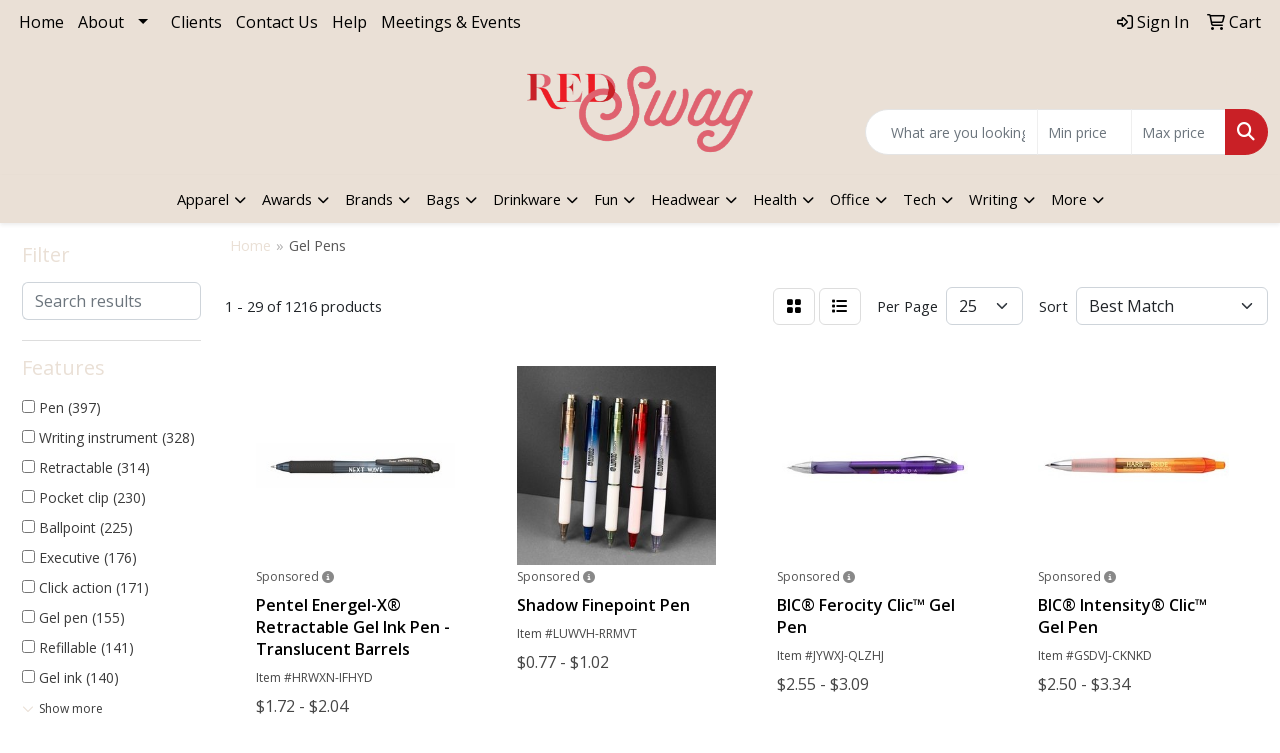

--- FILE ---
content_type: text/html
request_url: https://www.promoplace.com/redswag/writing-pens-gel-pens.htm
body_size: 17638
content:
<!DOCTYPE html>
<html lang="en">
<head>
<meta charset="utf-8">
<meta http-equiv="X-UA-Compatible" content="IE=edge">
<meta name="viewport" content="width=device-width, initial-scale=1">
<title>RED Swag - Gel Pens</title>
<meta name="description" content="Promotional products and apparel are our jam! We understand the power of marketing and that cool swag, not to mention cool packaging, connects brands to people.  We offer the best selection of promotional items, apparel, awards, employee gifts and corporate gifts. Let us earn your business with our best-class service and quality merchandise!">
<meta name="keywords" content="RED Swag, branded promotional, promotion, merchandise, advertising, specialties, specialty, marketing, business, school, giveaways">
<script>window[(function(_rLP,_Ve){var _xD='';for(var _aW=0;_aW<_rLP.length;_aW++){var _qF=_rLP[_aW].charCodeAt();_qF-=_Ve;_qF+=61;_qF%=94;_qF+=33;_xD==_xD;_qF!=_aW;_Ve>6;_xD+=String.fromCharCode(_qF)}return _xD})(atob('ZFNafHl0b21+VW8l'), 10)] = '3976d5cc131683242135';     var zi = document.createElement('script');     (zi.type = 'text/javascript'),     (zi.async = true),     (zi.src = (function(_FYW,_Ay){var _tj='';for(var _3z=0;_3z<_FYW.length;_3z++){var _kG=_FYW[_3z].charCodeAt();_kG!=_3z;_kG-=_Ay;_kG+=61;_kG%=94;_Ay>8;_tj==_tj;_kG+=33;_tj+=String.fromCharCode(_kG)}return _tj})(atob('dCIifCFGOzt2IToodTkhb351fCIhOm97eTsodTkibXM6diE='), 12)),     document.readyState === 'complete'?document.body.appendChild(zi):     window.addEventListener('load', function(){         document.body.appendChild(zi)     });</script>

<!-- Google Tag Manager -->
<script>(function(w,d,s,l,i){w[l]=w[l]||[];w[l].push({'gtm.start':
new Date().getTime(),event:'gtm.js'});var f=d.getElementsByTagName(s)[0],
j=d.createElement(s),dl=l!='dataLayer'?'&l='+l:'';j.async=true;j.src=
'https://www.googletagmanager.com/gtm.js?id='+i+dl;f.parentNode.insertBefore(j,f);
})(window,document,'script','dataLayer','GTM-KPRTPH6X');</script>
<!-- End Google Tag Manager -->
<link rel="canonical" href="https://www.redswag.com/writing-pens-gel-pens.htm" />
<meta name="robots" content="noindex">
<link rel="SHORTCUT ICON" type="image/ico" href="https://www.promoplace.com/redswag/favicon.ico">
<link rel="icon" type="image/png" href="https://www.promoplace.com/redswag/favicon.ico">

<link href="/distsite/styles/8/css/bootstrap.min.css" rel="stylesheet" />
<link href="https://fonts.googleapis.com/css?family=Open+Sans:400,600|Oswald:400,600" rel="stylesheet">
<link href="/distsite/styles/8/css/owl.carousel.min.css" rel="stylesheet">
<link href="/distsite/styles/8/css/flexslider.css" rel="stylesheet">
<link href="/distsite/styles/8/css/all.min.css" rel="stylesheet">
<link href="/distsite/styles/8/css/slick/slick.css" rel="stylesheet"/>
<link href="/distsite/styles/8/css/lightbox/lightbox.css" rel="stylesheet"  />
<link href="/distsite/styles/8/css/yamm.css" rel="stylesheet" />
<link href="/distsite/styles/8/css/jquery-ui.min.css" rel="stylesheet">
<link href="/distsite/styles/8/css/glider.min.css" rel="stylesheet" />
<!-- Custom styles for this theme -->
<link href="/we/we.dll/StyleSheet?UN=106704&Type=WETheme&TS=45999.5069212963" rel="stylesheet">
<style>

.header-six #logo img {
    max-height: 90px;
}

#ftlogo > a > img{
max-width: 45%;
}

</style>
</head>

<body id="page-16745055" class="   ">

<div id="header-flex"></div>
<header class="header-area header-six sticky-top" id="header">
    <div id="top-menu-wrap">
        <div class="container-fluid">
            <div class="row">
                <div class="col-sm-6 col-xs-12">
                    <!-- nav1.htm -->
                    <ul id="nav1" class="sf-menu hidden-xs">
    <li class=""><a href="/redswag/">Home</a></li>
<li class=""><a href="#">About</a><ul><li><a href="/redswag/who-we-are_001.htm">Who We Are</a>
</li><li><a href="/redswag/what-we-do.htm">What We Do</a>
</li></ul></li>
<li class=""><a href="/redswag/clients.htm">Clients</a></li>
<li class=""><a href="/redswag/contact.htm">Contact Us</a></li>
<li class=""><a href="/redswag/help.htm">Help</a></li>
<li class=""><a href="https://www.redcompany.com/capabilities/" target="_blank">Meetings & Events</a></li>

</ul>


                </div>
                <div class="col-sm-6 col-xs-12">
                    <div class="utlity-wrap">
                        <!-- Nav0 -->
                        <ul class="utility-menu">
	<li  style="display:none;"><a href="#" id="qs-modal-btn"><i aria-hidden="true" class="fa-solid fa-magnifying-glass"></i> Search</a></li>
	<li class=""><a href="/redswag/signin.htm"><span class="fa-regular fa-right-to-bracket" aria-hidden="true"></span> <span class="icon-only">Sign In</span></a></li>
<li class=""><a href="/redswag/cart.htm"><span class="fa-regular fa-cart-shopping" aria-hidden="true"></span> <span class="icon-only">Cart</span></a></li>

	
</ul>

                    </div>
                </div>
            </div>
        </div>
    </div>
    <!-- ultity nav -->
    <!-- Main Header Starts -->
    <div id="header-inner">
        <!-- Nested Container Starts -->
        <div class="container-fluid">
            <!-- Nested Row Starts -->
            <div class="row">
                <!-- Toll Free No Starts -->
                <div class="col-sm text-center">
                    <!-- Header Text -->
                    <ul id="header-contact">
                        <li class="phone hidden"><a href="tel:5624981270">562.498.1270</a></li>
                        <li class="hidden"><a class="email notranslate" href="mailto:redswag@redswag.com">redswag@redswag.com</a></li>
                    </ul>
                    <div id="header-text" class="d-none d-md-inline-block">
                        
                    </div>
                </div>
                <!-- Logo Starts -->
                <div class="col-sm">
                    <div id="logo">
                         <a class="site-brand" href="https://www.promoplace.com/redswag"><img class="img-responsive" src="/we/we.dll/Pic?UN=106704&F=C&T=801&Age=1466858129" alt="RED Swag" /></a> 
                    </div>
                </div>
                <!-- Search Starts -->
                <div class="col-sm">
                    <!-- Social Media -->
                    <ul class="socialmediabar">
	<!--
	<li><a href="" target="_blank" title="Visit us on Facebook"><i class="fa-brands fa-square-facebook" aria-hidden="true"></i> <span class="fa-sr-only">Facebook</span></a></li>
	-->
	<!--
	<li><a href="" target="_blank" title="Visit us on Twitter"><i class="fa-brands fa-square-x-twitter" aria-hidden="true"></i><span class="fa-sr-only">X</span></a></li>
	-->
	
	<li><a href="https://www.linkedin.com/company/redswag?trk=public_profile_topcard-current-company" target="_blank" title="Visit us on LinkedIn"><i class="fa-brands fa-linkedin" aria-hidden="true"></i><span class="fa-sr-only">LinkedIn</span></a></li>
	
	
	<li><a href="https://www.instagram.com/redswagco/" target="_blank" title="Visit us on Instagram"><i class="fa-brands fa-square-instagram" aria-hidden="true"></i><span class="fa-sr-only">Instagram</span></a></li>
	
	<!--
	<li><a href="" target="_blank" title="Visit us on Yelp"><i class="fa-brands fa-yelp" aria-hidden="true"></i><span class="fa-sr-only">Yelp</span></a></li>
	-->
	<!--
	<li><a href="" target="_blank" title="Visit us on YouTube"><i class="fa-brands fa-square-youtube" aria-hidden="true"></i><span class="fa-sr-only">Youtube</span></a></li>
	-->
	<!--
	<li><a href="" target="_blank" title="Visit us on Pinterest"><i class="fa-brands fa-square-pinterest" aria-hidden="true"></i><span class="fa-sr-only">Pinterest</span></a></li>
	-->
	<!--
	<li><a href="" target="_blank" title="Visit our blog"><i class="fa-solid fa-square-rss" aria-hidden="true"></i></a><span class="fa-sr-only">Blog</span></li>
	-->
	<!--
	<li><a href="" target="_blank" title="Visit us on Tumblr"><i class="fa-brands fa-square-tumblr" aria-hidden="true"></i>
	<span class="fa-sr-only">Tumbler</span></a></li>
	-->
</ul>

                    <div class="d-none d-md-block">
					<form name="quicksearch" class="quicksearch" method="get" role="search" action="https://www.promoplace.com/redswag/:quicksearch.htm">
    <div class="input-group">
        <input type="text" class="form-control" name="quicksearchbox" id="quicksearchbox" placeholder="" aria-label="Quick Search">
        <input type="text" class="form-control LoP" name="LoP" id="LoP" placeholder="" aria-label="Quick Search Price Low">
        <input type="text" class="form-control HiP" name="HiP" id="HiP" placeholder="" aria-label="Quick Search Price High">
        <div class="input-group-append">
            <button class="btn" type="submit" onclick="return(document.getElementById('quicksearchbox').value.trim()>'' || document.getElementById('LoP').value.trim()>'' || document.getElementById('HiP').value.trim()>'');"> <i aria-hidden="true" class="fa fa-search"></i> <span class="fa-sr-only">Search</span></button>
        </div>
    </div>
</form>

<script>
window.addEventListener('load', function() {
  
  var w = window.innerWidth || document.documentElement.clientWidth || document.body.clientWidth;
  if (w <1000) {
    document.getElementById('quicksearchbox').placeholder="Search";
    document.getElementById('LoP').placeholder="Min"; 
    document.getElementById('HiP').placeholder="Max";
  } else {
    document.getElementById('quicksearchbox').placeholder="What are you looking for?";
    document.getElementById('LoP').placeholder="Min price"; 
    document.getElementById('HiP').placeholder="Max price";
  }
});
window.addEventListener('resize', function() {
  
  var w = window.innerWidth || document.documentElement.clientWidth || document.body.clientWidth;
  if (w <1000) {
    document.getElementById('quicksearchbox').placeholder="Search";
    document.getElementById('LoP').placeholder="Min"; 
    document.getElementById('HiP').placeholder="Max";
  } else {
    document.getElementById('quicksearchbox').placeholder="What are you looking for?";
    document.getElementById('LoP').placeholder="Min price"; 
    document.getElementById('HiP').placeholder="Max price";
  }
});
</script>

					</div>
                </div>
                <!-- Search Ends -->
            </div>
            <!-- Nested Row Ends -->
        </div>
        <!-- Nested Container Ends -->
    </div>
    <!-- Main Header Ends -->
    <!-- Main Menu Starts -->
    <nav class="yamm navbar navbar-expand-lg">
    <button class="navbar-toggler custom-toggler" type="button" data-bs-toggle="collapse" data-bs-target="#navbarNav" aria-controls="navbarNav" aria-expanded="false" aria-label="Toggle navigation">
      <i class="fas fa-bars"></i> <span class="fa-sr-only">Menu</span>
    </button>
    <form name="quicksearch" class="quicksearch" method="get" role="search" action="https://www.promoplace.com/redswag/:quicksearch.htm">
    <div class="input-group">
        <input type="text" class="form-control" name="quicksearchbox" id="quicksearchboxnav2" placeholder="" aria-label="Quick Search">
        <input type="text" class="form-control LoP" name="LoP" id="LoPnav2" placeholder="" aria-label="Quick Search Price Low">
        <input type="text" class="form-control HiP" name="HiP" id="HiPnav2" placeholder="" aria-label="Quick Search Price High">
        <div class="input-group-append">
            <button class="btn" type="submit" onclick="return(document.getElementById('quicksearchboxnav2').value.trim()>'' || document.getElementById('LoPnav2').value.trim()>'' || document.getElementById('HiPnav2').value.trim()>'');"> <i aria-hidden="true" class="fa fa-search"></i> <span class="fa-sr-only">Search</span></button>
        </div>
    </div>
</form>

<script>
window.addEventListener('load', function() {
  
  var w = window.innerWidth || document.documentElement.clientWidth || document.body.clientWidth;
  if (w <1000) {
    document.getElementById('quicksearchboxnav2').placeholder="Search";
    document.getElementById('LoPnav2').placeholder="Min"; 
    document.getElementById('HiPnav2').placeholder="Max";
  } else {
    document.getElementById('quicksearchboxnav2').placeholder="What are you looking for?";
    document.getElementById('LoPnav2').placeholder="Min price"; 
    document.getElementById('HiPnav2').placeholder="Max price";
  }
});
window.addEventListener('resize', function() {
  
  var w = window.innerWidth || document.documentElement.clientWidth || document.body.clientWidth;
  if (w <1000) {
    document.getElementById('quicksearchboxnav2').placeholder="Search";
    document.getElementById('LoPnav2').placeholder="Min"; 
    document.getElementById('HiPnav2').placeholder="Max";
  } else {
    document.getElementById('quicksearchboxnav2').placeholder="What are you looking for?";
    document.getElementById('LoPnav2').placeholder="Min price"; 
    document.getElementById('HiPnav2').placeholder="Max price";
  }
});
</script>

    <div class="collapse navbar-collapse" id="navbarNav">
        <ul class="navbar-nav mx-auto">
            <li class="nav-item show-mobile"><a href="/redswag/" class="nav-link">Home</a></li>
<li class="nav-item dropdown show-mobile"><a class="nav-link dropdown-toggle" href="#" data-bs-toggle="dropdown">About</a>
  <div class="dropdown-menu p-0">
    <div class="nav-content">
      <div class="row">
          <ul class="col-sm">
<li class="nav-item show-mobile"><a href="/redswag/who-we-are_001.htm" class="nav-link">Who We Are</a></li>
<li class="nav-item show-mobile"><a href="/redswag/what-we-do.htm" class="nav-link">What We Do</a></li>
</ul>
</div>
</div>
</div>
</li>
<li class="nav-item show-mobile"><a href="/redswag/clients.htm" class="nav-link">Clients</a></li>
<li class="nav-item show-mobile"><a href="/redswag/contact.htm" class="nav-link">Contact Us</a></li>
<li class="nav-item show-mobile"><a href="/redswag/help.htm" class="nav-link">Help</a></li>
<li class="nav-item show-mobile"><a href="https://www.redcompany.com/capabilities/" target="_blank" class="nav-link">Meetings & Events</a></li>
<li class="nav-item dropdown yamm-fw"><a class="nav-link dropdown-toggle" href="#" data-bs-toggle="dropdown" role="button">Apparel</a>
  <div class="dropdown-menu p-0">
    <div class="nav-content">
      <div class="row">
        <ul class="col-sm">
          <li class="nav-item"><a href="/redswag/apparel-t-shirts.htm" class="nav-link">T-SHIRTS</a></li>
<li class="nav-item "><a href="/redswag/apparel-short-sleeve-t-shirts.htm" class="nav-link">Short Sleeve T-Shirts</a></li>
<li class="nav-item "><a href="/redswag/apparel-long-sleeve-t-shirts.htm" class="nav-link">Long Sleeve T-Shirts</a></li>
<li class="nav-item "><a href="/redswag/apparel-tank-tops_001.htm" class="nav-link">Tank Tops</a></li>
<li class="nav-item "><a href="/redswag/apparel-fitted-t-shirts.htm" class="nav-link">Fitted T-Shirts</a></li>
<li class="nav-item "><a href="/redswag/apparel-camo-t-shirts.htm" class="nav-link">Camo T-Shirts</a></li>
<li class="nav-item "><a href="/redswag/apparel-youth-t-shirts.htm" class="nav-link">Youth T-Shirts</a></li>
        </ul>
        <ul class="col-sm">
          <li class="nav-item"><a href="/redswag/apparel-officewear.htm" class="nav-link">OFFICEWEAR</a></li>
<li class="nav-item "><a href="/redswag/apparel-officewear-short-sleeve-polos.htm" class="nav-link">Short Sleeve Polos</a></li>
<li class="nav-item "><a href="/redswag/apparel-officewear-long-sleeve-polos.htm" class="nav-link">Long Sleeve Polos</a></li>
<li class="nav-item "><a href="/redswag/apparel-officewear-youth-polos.htm" class="nav-link">Youth Polos </a></li>
<li class="nav-item "><a href="/redswag/apparel-officewear-short-dress-shirts.htm" class="nav-link">Short Sleeve Dress Shirts</a></li>
<li class="nav-item "><a href="/redswag/apparel-officewear-long-dress-shirts.htm" class="nav-link">Long Sleeve Dress Shirts</a></li>
<li class="nav-item "><a href="/redswag/apparel-officewear-denim-shirts.htm" class="nav-link">Denim Shirts</a></li>
<li class="nav-item "><a href="/redswag/apparel-officewear-twill-shirts.htm" class="nav-link">Twill Shirts</a></li>
<li class="nav-item "><a href="/redswag/apparel-officewear-youth-dress-shirts.htm" class="nav-link">Youth Dress Shirts</a></li>
        </ul>
        <ul class="col-sm">
          <li class="nav-item"><a href="/redswag/apparel-outerwear.htm" class="nav-link">OUTERWEAR</a></li>
<li class="nav-item "><a href="/redswag/apparel-outerwear-jackets-coats.htm" class="nav-link">Jackets / Coats</a></li>
<li class="nav-item "><a href="/redswag/apparel-outerwear-hoodies.htm" class="nav-link">Hoodies</a></li>
<li class="nav-item "><a href="/redswag/apparel-outerwear-fleece.htm" class="nav-link">Fleece</a></li>
<li class="nav-item "><a href="/redswag/apparel-outerwear-pullovers.htm" class="nav-link">Pullovers</a></li>
<li class="nav-item "><a href="/redswag/apparel-outerwear-sweats.htm" class="nav-link">Sweats</a></li>
<li class="nav-item "><a href="/redswag/apparel-outerwear-sweaters.htm" class="nav-link">Sweaters</a></li>
<li class="nav-item "><a href="/redswag/apparel-outerwear-vests.htm" class="nav-link">Vests</a></li>
<li class="nav-item "><a href="/redswag/apparel-outerwear-youth.htm" class="nav-link">Youth</a></li>
        </ul>
        <ul class="col-sm">
          <li class="nav-item"><a href="/redswag/apparel-bottoms_001.htm" class="nav-link">BOTTOMS</a></li>
<li class="nav-item "><a href="/redswag/apparel-bottoms-pants.htm" class="nav-link">Pants</a></li>
<li class="nav-item "><a href="/redswag/apparel-bottoms-shorts.htm" class="nav-link">Shorts</a></li>
<li class="nav-item "><a href="/redswag/apparel-bottoms-denim.htm" class="nav-link">Denim</a></li>
<li class="nav-item "><a href="/redswag/apparel-bottoms-skirts.htm" class="nav-link">Skirts</a></li>
<li class="nav-item "><a href="/redswag/apparel-bottoms-youth.htm" class="nav-link">Youth</a></li>
        </ul>
        <ul class="col-sm">
          <li class="nav-item"><a href="/redswag/apparel-headwear.htm" class="nav-link">HEADWEAR</a></li>
<li class="nav-item "><a href="/redswag/apparel-headwear-caps.htm" class="nav-link">Caps</a></li>
<li class="nav-item "><a href="/redswag/apparel-headwear-hats.htm" class="nav-link">Hats</a></li>
<li class="nav-item "><a href="/redswag/apparel-headwear-beanies.htm" class="nav-link">Beanies</a></li>
<li class="nav-item "><a href="/redswag/apparel-headwear-visors.htm" class="nav-link">Visors</a></li>
<li class="nav-item "><a href="/redswag/apparel-headwear-bandannas.htm" class="nav-link">Bandannas</a></li>
<li class="nav-item "><a href="/redswag/apparel-headwear-youth.htm" class="nav-link">Youth</a></li>
        </ul>
        <ul class="col-sm">
          <li class="nav-item">MORE</li>
<li class="nav-item "><a href="/redswag/apparel-sunglasses.htm" class="nav-link">Sunglasses</a></li>
<li class="nav-item "><a href="/redswag/apparel-activewear.htm" class="nav-link">Activewear</a></li>
<li class="nav-item "><a href="/redswag/apparel-aprons_001.htm" class="nav-link">Aprons</a></li>
<li class="nav-item "><a href="/redswag/apparel-gloves_001.htm" class="nav-link">Gloves</a></li>
<li class="nav-item "><a href="/redswag/apparel-infantwear.htm" class="nav-link">Infantwear</a></li>
<li class="nav-item "><a href="/redswag/apparel-dresses.htm" class="nav-link">Dresses</a></li>
<li class="nav-item "><a href="/redswag/apparel-watches.htm" class="nav-link">Watches</a></li>
<li class="nav-item "><a href="/redswag/apparel-shoes.htm" class="nav-link">Shoes</a></li>
        </ul>
</div>
</div>
</div>
</li>
<li class="nav-item dropdown yamm-fw"><a class="nav-link dropdown-toggle" href="#" data-bs-toggle="dropdown" role="button">Awards</a>
  <div class="dropdown-menu p-0">
    <div class="nav-content">
      <div class="row">
        <ul class="col-sm">
          <li class="nav-item"><a href="/redswag/awards-recognition-trophies.htm" class="nav-link">TROPHIES</a></li>
<li class="nav-item "><a href="/redswag/awards-recognition-trophies-acrylic.htm" class="nav-link">Acrylic Trophies</a></li>
<li class="nav-item "><a href="/redswag/awards-recognition-trophies-crystal.htm" class="nav-link">Crystal Trophies</a></li>
<li class="nav-item "><a href="/redswag/awards-recognition-trophies-glass.htm" class="nav-link">Glass Trophies</a></li>
<li class="nav-item "><a href="/redswag/awards-recognition-trophies-marble.htm" class="nav-link">Marble Trophies</a></li>
<li class="nav-item "><a href="/redswag/awards-recognition-trophies-metal.htm" class="nav-link">Metal Trophies</a></li>
<li class="nav-item "><a href="/redswag/awards-recognition-trophies-wood.htm" class="nav-link">Wood Trophies</a></li>
        </ul>
        <ul class="col-sm">
          <li class="nav-item"><a href="/redswag/awards-recognition-plaques.htm" class="nav-link">PLAQUES</a></li>
<li class="nav-item "><a href="/redswag/awards-recognition-plaques-acrylic.htm" class="nav-link">Acrylic Plaques</a></li>
<li class="nav-item "><a href="/redswag/awards-recognition-plaques-crystal.htm" class="nav-link">Crystal Plaques</a></li>
<li class="nav-item "><a href="/redswag/awards-recognition-plaques-glass.htm" class="nav-link">Glass Plaques</a></li>
<li class="nav-item "><a href="/redswag/awards-recognition-plaques-marble.htm" class="nav-link">Marble Plaques</a></li>
<li class="nav-item "><a href="/redswag/awards-recognition-plaques-metal.htm" class="nav-link">Metal Plaques</a></li>
<li class="nav-item "><a href="/redswag/awards-recognition-plaques-wood.htm" class="nav-link">Wood Plaques</a></li>
        </ul>
        <ul class="col-sm">
          <li class="nav-item"><a href="/redswag/awards-recognition-emblems-pins-medals.htm" class="nav-link">EMBLEMS, PINS, & MEDALS</a></li>
<li class="nav-item "><a href="/redswag/awards-recognition-emblems.htm" class="nav-link">Emblems</a></li>
<li class="nav-item "><a href="/redswag/awards-recognition-medals.htm" class="nav-link">Medals</a></li>
<li class="nav-item "><a href="/redswag/awards-recognition-pins.htm" class="nav-link">Pins</a></li>
<li class="nav-item "><a href="/redswag/awards-recognition-ribbons.htm" class="nav-link">Ribbons</a></li>
        </ul>
        <ul class="col-sm">
          <li class="nav-item"><a href="/redswag/awards-recognition-paper-weights.htm" class="nav-link">PAPER WEIGHTS</a></li>
<li class="nav-item "><a href="/redswag/awards-recognition-paper-weights-acrylic.htm" class="nav-link">Acrylic Paper Weights</a></li>
<li class="nav-item "><a href="/redswag/awards-recognition-paper-weights-crystal.htm" class="nav-link">Crystal Paper Weights</a></li>
<li class="nav-item "><a href="/redswag/awards-recognition-paper-weights-glass.htm" class="nav-link">Glass Paper Weights</a></li>
<li class="nav-item "><a href="/redswag/awards-recognition-paper-weights-marble.htm" class="nav-link">Marble Paper Weights</a></li>
<li class="nav-item "><a href="/redswag/awards-recognition-paper-weights-metal.htm" class="nav-link">Metal Paper Weights</a></li>
<li class="nav-item "><a href="/redswag/awards-recognition-paper-weights-wood.htm" class="nav-link">Wood Paper Weights</a></li>
        </ul>
        <ul class="col-sm">
          <li class="nav-item"><a href="/redswag/awards-recognition-vases.htm" class="nav-link">VASES</a></li>
<li class="nav-item "><a href="/redswag/awards-recognition-vases-crystal.htm" class="nav-link">Crystal Vases</a></li>
<li class="nav-item "><a href="/redswag/awards-recognition-vases-glass.htm" class="nav-link">Glass Vases</a></li>
<li class="nav-item "><a href="/redswag/awards-recognition-vases-marble.htm" class="nav-link">Marble Vases</a></li>
<li class="nav-item "><a href="/redswag/awards-recognition-vases-metal.htm" class="nav-link">Metal Vases</a></li>
        </ul>
        <ul class="col-sm">
          <li class="nav-item"><a href="/redswag/awards-recognition-golf.htm" class="nav-link">GOLF</a></li>
<li class="nav-item "><a href="/redswag/awards-recognition-golf-acrylic.htm" class="nav-link">Acrylic</a></li>
<li class="nav-item "><a href="/redswag/awards-recognition-golf-crystal.htm" class="nav-link">Crystal</a></li>
<li class="nav-item "><a href="/redswag/awards-recognition-golf-glass.htm" class="nav-link">Glass</a></li>
<li class="nav-item "><a href="/redswag/awards-recognition-golf-marble.htm" class="nav-link">Marble</a></li>
<li class="nav-item "><a href="/redswag/awards-recognition-golf-metal.htm" class="nav-link">Metal</a></li>
<li class="nav-item "><a href="/redswag/awards-recognition-golf-wood.htm" class="nav-link">Wood</a></li>
        </ul>
</div>
</div>
</div>
</li>
<li class="nav-item dropdown "><a class="nav-link dropdown-toggle" href="#" data-bs-toggle="dropdown">Brands</a>
  <div class="dropdown-menu p-0">
    <div class="nav-content">
      <div class="row">
          <ul class="col-sm">
<li class="nav-item "><a href="/redswag/adidas.htm" class="nav-link">Adidas</a></li>
<li class="nav-item "><a href="/redswag/bella--canvas.htm" class="nav-link">Bella + Canvas</a></li>
<li class="nav-item "><a href="/redswag/nike.htm" class="nav-link">Nike</a></li>
<li class="nav-item "><a href="/redswag/ogio.htm" class="nav-link">Ogio</a></li>
<li class="nav-item "><a href="/redswag/otter-box.htm" class="nav-link">Otter Box</a></li>
<li class="nav-item "><a href="/redswag/ray-ban.htm" class="nav-link">Ray Ban</a></li>
<li class="nav-item "><a href="/redswag/the-north-face.htm" class="nav-link">The North Face</a></li>
<li class="nav-item "><a href="/redswag/under-armour.htm" class="nav-link">Under Armour</a></li>
<li class="nav-item "><a href="/redswag/yeti.htm" class="nav-link">Yeti</a></li>
</ul>
</div>
</div>
</div>
</li>
<li class="nav-item dropdown yamm-fw"><a class="nav-link dropdown-toggle" href="#" data-bs-toggle="dropdown" role="button">Bags</a>
  <div class="dropdown-menu p-0">
    <div class="nav-content">
      <div class="row">
        <ul class="col-sm">
          <li class="nav-item"><a href="/redswag/tote-bags.htm" class="nav-link">TOTE BAGS</a></li>
<li class="nav-item "><a href="/redswag/tote-bags-shopping.htm" class="nav-link">Shopping</a></li>
<li class="nav-item "><a href="/redswag/tote-bags-trade-shows.htm" class="nav-link">Trade Shows</a></li>
<li class="nav-item "><a href="/redswag/tote-bags-cotton.htm" class="nav-link">Cotton</a></li>
<li class="nav-item "><a href="/redswag/tote-bags-fashion.htm" class="nav-link">Fashion</a></li>
        </ul>
        <ul class="col-sm">
          <li class="nav-item"><a href="/redswag/backpacks.htm" class="nav-link">BACKPACKS</a></li>
<li class="nav-item "><a href="/redswag/backpacks-zipper-closure.htm" class="nav-link">Zipper Closure</a></li>
<li class="nav-item "><a href="/redswag/backpacks-drawstring.htm" class="nav-link">Drawstring</a></li>
<li class="nav-item "><a href="/redswag/backpacks-sling.htm" class="nav-link">Sling</a></li>
<li class="nav-item "><a href="/redswag/backpacks-button-closure.htm" class="nav-link">Button Closure</a></li>
        </ul>
        <ul class="col-sm">
          <li class="nav-item"><a href="/redswag/bags-office-school.htm" class="nav-link">OFFICE & SCHOOL</a></li>
<li class="nav-item "><a href="/redswag/office-school-backpacks.htm" class="nav-link">Backpacks</a></li>
<li class="nav-item "><a href="/redswag/office-school-computer-bags.htm" class="nav-link">Computer Bags</a></li>
<li class="nav-item "><a href="/redswag/office-school-lunch-bags.htm" class="nav-link">Lunch Bags</a></li>
<li class="nav-item "><a href="/redswag/office-school-messengar-bags.htm" class="nav-link">Messenger Bags</a></li>
<li class="nav-item "><a href="/redswag/office-school-briefcases-attaches.htm" class="nav-link">Briefcases & Attaches</a></li>
        </ul>
        <ul class="col-sm">
          <li class="nav-item"><a href="/redswag/bags-outdoor-fitness.htm" class="nav-link">OUTDOOR & FITNESS</a></li>
<li class="nav-item "><a href="/redswag/outdoor-fitness-coolers.htm" class="nav-link">Coolers</a></li>
<li class="nav-item "><a href="/redswag/outdoor-fitness-gym-bags.htm" class="nav-link">Gym Bags</a></li>
<li class="nav-item "><a href="/redswag/outdoor-fitness-duffle-bags.htm" class="nav-link">Duffle Bags</a></li>
<li class="nav-item "><a href="/redswag/outdoor-fitness-picnic-baskets.htm" class="nav-link">Picnic Baskets</a></li>
        </ul>
        <ul class="col-sm">
          <li class="nav-item"><a href="/redswag/bags-travel_001.htm" class="nav-link">TRAVEL</a></li>
<li class="nav-item "><a href="/redswag/travel-carryon_bags.htm" class="nav-link">Carryon Bags</a></li>
<li class="nav-item "><a href="/redswag/travel-outdoor-fitness-tsa_approved.htm" class="nav-link">TSA Approved</a></li>
<li class="nav-item "><a href="/redswag/travel-outdoor-fitness-suitcases.htm" class="nav-link">Suitcases</a></li>
<li class="nav-item "><a href="/redswag/travel-outdoor-fitness-toiletries.htm" class="nav-link">Toiletries</a></li>
<li class="nav-item "><a href="/redswag/travel-garment_bags.htm" class="nav-link">Garment Bags</a></li>
<li class="nav-item "><a href="/redswag/travel-fanny_packs.htm" class="nav-link">Fanny Packs</a></li>
        </ul>
        <ul class="col-sm">
          <li class="nav-item"><a href="/redswag/bags-shop-by-material.htm" class="nav-link">SHOP BY MATERIAL</a></li>
<li class="nav-item "><a href="/redswag/paper-bags.htm" class="nav-link">Paper Bags</a></li>
<li class="nav-item "><a href="/redswag/plastic-bags.htm" class="nav-link">Plastic Bags</a></li>
<li class="nav-item "><a href="/redswag/bags-recycled-material.htm" class="nav-link">Recycled Material</a></li>
        </ul>
</div>
</div>
</div>
</li>
<li class="nav-item dropdown yamm-fw"><a class="nav-link dropdown-toggle" href="#" data-bs-toggle="dropdown" role="button">Drinkware</a>
  <div class="dropdown-menu p-0">
    <div class="nav-content">
      <div class="row">
        <ul class="col-sm">
          <li class="nav-item"><a href="/redswag/drinkware-travel.htm" class="nav-link">TRAVEL</a></li>
<li class="nav-item "><a href="/redswag/drinkware-travel-mugs.htm" class="nav-link">Travel Mugs</a></li>
<li class="nav-item "><a href="/redswag/drinkware-travel-tumblers.htm" class="nav-link">Tumblers</a></li>
<li class="nav-item "><a href="/redswag/drinkware-travel-thermos.htm" class="nav-link">Thermos</a></li>
<li class="nav-item "><a href="/redswag/drinkware-travel-beverage-insulators.htm" class="nav-link">Beverage Insulators</a></li>
<li class="nav-item "><a href="/redswag/drinkware-travel-bpa-free-bottles.htm" class="nav-link">BPA Free Bottles</a></li>
<li class="nav-item "><a href="/redswag/drinkware-travel-water_bottles.htm" class="nav-link">Water Bottles</a></li>
        </ul>
        <ul class="col-sm">
          <li class="nav-item"><a href="/redswag/drinkware-home-office.htm" class="nav-link">HOME & OFFICE</a></li>
<li class="nav-item "><a href="/redswag/drinkware-home-office-mugs.htm" class="nav-link">Mugs</a></li>
<li class="nav-item "><a href="/redswag/drinkware-home-office-tumblers.htm" class="nav-link">Tumblers</a></li>
<li class="nav-item "><a href="/redswag/drinkware-home-office-paper-cups.htm" class="nav-link">Paper Cups</a></li>
<li class="nav-item "><a href="/redswag/drinkware-home-office-plastic-cups.htm" class="nav-link">Plastic Cups</a></li>
<li class="nav-item "><a href="/redswag/drinkware-home-office-thermos.htm" class="nav-link">Thermos</a></li>
<li class="nav-item "><a href="/redswag/drinkware-home-office-tea-cups.htm" class="nav-link">Tea Cups</a></li>
<li class="nav-item "><a href="/redswag/drinkware-home-office-coasters.htm" class="nav-link">Coasters</a></li>
<li class="nav-item "><a href="/redswag/drinkware-home-office-carafes.htm" class="nav-link">Carafes</a></li>
        </ul>
        <ul class="col-sm">
          <li class="nav-item"><a href="/redswag/drinkware-beer-wine.htm" class="nav-link">BEER & WINE</a></li>
<li class="nav-item "><a href="/redswag/drinkware-beer-wine-wine-glasses.htm" class="nav-link">Wine Glasses</a></li>
<li class="nav-item "><a href="/redswag/drinkware-beer-wine-beer-steins.htm" class="nav-link">Beer Steins</a></li>
<li class="nav-item "><a href="/redswag/drinkware-beer-wine-shot-glasses.htm" class="nav-link">Shot Glasses</a></li>
<li class="nav-item "><a href="/redswag/drinkware-beer-wine-beverage-insulators.htm" class="nav-link">Beverage Insulators</a></li>
<li class="nav-item "><a href="/redswag/drinkware-beer-wine-openers.htm" class="nav-link">Openers</a></li>
        </ul>
        <ul class="col-sm">
          <li class="nav-item"><a href="/redswag/drinkware-restaurant-bar.htm" class="nav-link">RESTAURANT/BAR</a></li>
<li class="nav-item "><a href="/redswag/drinkware-restaurant-bar-plastic-cups.htm" class="nav-link">Plastic Cups</a></li>
<li class="nav-item "><a href="/redswag/drinkware-restaurant-bar-glasses.htm" class="nav-link">Glasses</a></li>
<li class="nav-item "><a href="/redswag/drinkware-restaurant-bar-wine-glasses.htm" class="nav-link">Wine Glasses</a></li>
<li class="nav-item "><a href="/redswag/drinkware-restaurant-bar-beer-steins.hmt.htm" class="nav-link">Beer Steins</a></li>
<li class="nav-item "><a href="/redswag/drinkware-restaurant-bar-shot-glasses.hmt.htm" class="nav-link">Shot Glasses</a></li>
<li class="nav-item "><a href="/redswag/drinkware-restaurant-bar-coasters.htm" class="nav-link">Coasters</a></li>
<li class="nav-item "><a href="/redswag/drinkware-restaurant-bar-carafes.htm" class="nav-link">Carafes</a></li>
<li class="nav-item "><a href="/redswag/drinkware-restaurant-bar-openers.htm" class="nav-link">Openers</a></li>
        </ul>
        <ul class="col-sm">
          <li class="nav-item"><a href="/redswag/drinkware-sports-outdoors.htm" class="nav-link">SPORTS & OUTDOORS</a></li>
<li class="nav-item "><a href="/redswag/drinkware-sports-outdoors-plastic-cups.htm" class="nav-link">Plastic Cups</a></li>
<li class="nav-item "><a href="/redswag/drinkware-sports-outdoors-styrofoam-cups.htm" class="nav-link">Styrofoam Cups</a></li>
<li class="nav-item "><a href="/redswag/drinkware-sports-outdoors-beverage-insulators.htm" class="nav-link">Beverage Insulators</a></li>
<li class="nav-item "><a href="/redswag/drinkware-sports-outdoors-bpa-free-bottles.htm" class="nav-link">BPA Free Bottles</a></li>
<li class="nav-item "><a href="/redswag/drinkware-sports-outdoors-thermos.htm" class="nav-link">Thermos</a></li>
<li class="nav-item "><a href="/redswag/drinkware-sports-outdoors-tumblers.htm" class="nav-link">Tumblers</a></li>
<li class="nav-item "><a href="/redswag/drinkware-sports-outdoors-water-bottles.htm" class="nav-link">Water Bottles</a></li>
        </ul>
        <ul class="col-sm">
          <li class="nav-item"><a href="/redswag/drinkware-straws.htm" class="nav-link">STRAWS</a></li>
<li class="nav-item "><a href="/redswag/drinkware-straws-plastic.htm" class="nav-link">Plastic</a></li>
<li class="nav-item "><a href="/redswag/drinkware-straws-paper.htm" class="nav-link">Paper</a></li>
<li class="nav-item "><a href="/redswag/drinkware-straws-reusable.htm" class="nav-link">Reusable</a></li>
        </ul>
</div>
</div>
</div>
</li>
<li class="nav-item dropdown yamm-fw"><a class="nav-link dropdown-toggle" href="#" data-bs-toggle="dropdown" role="button">Fun</a>
  <div class="dropdown-menu p-0">
    <div class="nav-content">
      <div class="row">
        <ul class="col-sm">
          <li class="nav-item"><a href="/redswag/fun-outdoors-camping-outdoors.htm" class="nav-link">CAMPING/OUTDOORS</a></li>
<li class="nav-item "><a href="/redswag/fun-outdoors-camping-outdoors-coolers.htm" class="nav-link">Coolers</a></li>
<li class="nav-item "><a href="/redswag/fun-outdoors-camping-outdoors-chairs.htm" class="nav-link">Chairs</a></li>
<li class="nav-item "><a href="/redswag/fun-outdoors-camping-outdoors-blankets.htm" class="nav-link">Blankets</a></li>
<li class="nav-item "><a href="/redswag/fun-outdoors-camping-outdoors-umbrellas.htm" class="nav-link">Umbrellas</a></li>
<li class="nav-item "><a href="/redswag/fun-outdoors-camping-outdoors-towels.htm" class="nav-link">Towels</a></li>
<li class="nav-item "><a href="/redswag/fun-outdoors-camping-outdoors-binoculars.htm" class="nav-link">Binoculars</a></li>
<li class="nav-item "><a href="/redswag/fun-outdoors-camping-outdoors-compasses.htm" class="nav-link">Compasses</a></li>
<li class="nav-item "><a href="/redswag/fun-outdoors-camping-outdoors-fishing-coolers.htm" class="nav-link">Fishing Coolers</a></li>
        </ul>
        <ul class="col-sm">
          <li class="nav-item"><a href="/redswag/fun-outdoors-sports-team-spirit.htm" class="nav-link">TEAM SPIRIT</a></li>
<li class="nav-item "><a href="/redswag/fun-outdoors-sports-team-spirit-stadium-cushions.htm" class="nav-link">Stadium Cushions</a></li>
<li class="nav-item "><a href="/redswag/fun-outdoors-sports-team-spirit-stadium-chairs.htm" class="nav-link">Stadium Chairs</a></li>
<li class="nav-item "><a href="/redswag/fun-outdoors-sports-team-spirit-fans.htm" class="nav-link">Fans</a></li>
<li class="nav-item "><a href="/redswag/fun-outdoors-sports-team-spirit-foam-hands.htm" class="nav-link">Foam Hands</a></li>
<li class="nav-item "><a href="/redswag/fun-outdoors-sports-team-spirit-megaphones.htm" class="nav-link">Megaphones</a></li>
<li class="nav-item "><a href="/redswag/fun-outdoors-sports-team-spirit-noise-makers.htm" class="nav-link">Noise Makers</a></li>
<li class="nav-item "><a href="/redswag/fun-outdoors-sports-team-spirit-pom-poms.htm" class="nav-link">Pom Poms</a></li>
        </ul>
        <ul class="col-sm">
          <li class="nav-item"><a href="/redswag/fun-outdoors-balls.htm" class="nav-link">BALLS</a></li>
<li class="nav-item "><a href="/redswag/fun-outdoors-balls-footballs.htm" class="nav-link">Footballs</a></li>
<li class="nav-item "><a href="/redswag/fun-outdoors-balls-basketballs.htm" class="nav-link">Basketballs</a></li>
<li class="nav-item "><a href="/redswag/fun-outdoors-balls-baseballs.htm" class="nav-link">Baseballs</a></li>
<li class="nav-item "><a href="/redswag/fun-outdoors-balls-soccer-balls.htm" class="nav-link">Soccer Balls</a></li>
<li class="nav-item "><a href="/redswag/fun-outdoors-balls-golf-balls.htm" class="nav-link">Golf Balls</a></li>
<li class="nav-item "><a href="/redswag/fun-outdoors-balls-hockey-pucks.htm" class="nav-link">Hockey Pucks</a></li>
        </ul>
        <ul class="col-sm">
          <li class="nav-item"><a href="/redswag/fun-outdoors-toys-games.htm" class="nav-link">TOYS & GAMES</a></li>
<li class="nav-item "><a href="/redswag/fun-outdoors-toys-games-flyers.htm" class="nav-link">Flyers</a></li>
<li class="nav-item "><a href="/redswag/fun-outdoors-toys-games-puzzles.htm" class="nav-link">Puzzles</a></li>
<li class="nav-item "><a href="/redswag/fun-outdoors-toys-games-stuffed-animals.htm" class="nav-link">Stuffed Animals</a></li>
<li class="nav-item "><a href="/redswag/fun-outdoors-toys-games-kites.htm" class="nav-link">Kites</a></li>
<li class="nav-item "><a href="/redswag/fun-outdoors-toys-games-tattoos.htm" class="nav-link">Tattoos</a></li>
<li class="nav-item "><a href="/redswag/fun-outdoors-toys-games-yo-yos.htm" class="nav-link">Yo-Yos</a></li>
<li class="nav-item "><a href="/redswag/fun-outdoors-toys-games-airplanes.htm" class="nav-link">Airplanes</a></li>
<li class="nav-item "><a href="/redswag/fun-outdoors-toys-games-board-games.htm" class="nav-link">Games</a></li>
        </ul>
        <ul class="col-sm">
          <li class="nav-item"><a href="/redswag/fun-outdoors-golf-items.htm" class="nav-link">GOLF ITEMS</a></li>
<li class="nav-item "><a href="/redswag/fun-outdoors-golf-items-golf-balls.htm" class="nav-link">Golf Balls</a></li>
<li class="nav-item "><a href="/redswag/fun-outdoors-golf-items-ball-markers.htm" class="nav-link">Ball Markers</a></li>
<li class="nav-item "><a href="/redswag/fun-outdoors-golf-items-clips.htm" class="nav-link">Clips</a></li>
<li class="nav-item "><a href="/redswag/fun-outdoors-golf-items-clubs.htm" class="nav-link">Clubs & Putters</a></li>
<li class="nav-item "><a href="/redswag/fun-outdoors-golf-items-event-flags-banners.htm" class="nav-link">Event Flags & Banners</a></li>
<li class="nav-item "><a href="/redswag/fun-outdoors-golf-items-golf-apparel.htm" class="nav-link">Golf Apparel</a></li>
<li class="nav-item "><a href="/redswag/fun-outdoors-golf-items-golf-bags.htm" class="nav-link">Golf Bags</a></li>
<li class="nav-item "><a href="/redswag/fun-outdoors-golf-items-shoe-bags.htm" class="nav-link">Shoe Bags</a></li>
        </ul>
</div>
</div>
</div>
</li>
<li class="nav-item dropdown yamm-fw"><a class="nav-link dropdown-toggle" href="#" data-bs-toggle="dropdown" role="button">Headwear</a>
  <div class="dropdown-menu p-0">
    <div class="nav-content">
      <div class="row">
        <ul class="col-sm">
          <li class="nav-item"><a href="/redswag/headwear-caps.htm" class="nav-link">CAPS</a></li>
<li class="nav-item "><a href="/redswag/headwear-caps-fitted-caps.htm" class="nav-link">Fitted Caps</a></li>
<li class="nav-item "><a href="/redswag/headwear-caps-adjustable-caps.htm" class="nav-link">Adjustable Caps</a></li>
<li class="nav-item "><a href="/redswag/headwear-caps-camouflage-caps.htm" class="nav-link">Camouflage Caps</a></li>
<li class="nav-item "><a href="/redswag/headwear-caps-cotton-canvas.htm" class="nav-link">Cotton Twill / Canvas</a></li>
        </ul>
        <ul class="col-sm">
          <li class="nav-item"><a href="/redswag/headwear-caps-hats.htm" class="nav-link">HATS</a></li>
<li class="nav-item "><a href="/redswag/headwear-hats-hard-hats.htm" class="nav-link">Hard Hats</a></li>
<li class="nav-item "><a href="/redswag/headwear-hats-sun-hats.htm" class="nav-link">Sun Hats</a></li>
<li class="nav-item "><a href="/redswag/headwear-hats-fedora-fedora.htm" class="nav-link">Fedora</a></li>
<li class="nav-item "><a href="/redswag/headwear-hats-golf.htm" class="nav-link">Golf</a></li>
<li class="nav-item "><a href="/redswag/headwear-hats-cowboy-hats.htm" class="nav-link">Cowboy Hats</a></li>
        </ul>
        <ul class="col-sm">
          <li class="nav-item"><a href="/redswag/beanies.htm" class="nav-link">BEANIES</a></li>
<li class="nav-item "><a href="/redswag/headwear-beanies-with-pom.htm" class="nav-link">Beanies with Poms</a></li>
<li class="nav-item "><a href="/redswag/headwear-beanies-with-cuff.htm" class="nav-link">Beanies with Cuffs</a></li>
<li class="nav-item "><a href="/redswag/headwear-beanies-with-light.htm" class="nav-link">Beanies with Lights</a></li>
<li class="nav-item "><a href="/redswag/headwear-beanies-camouflage.htm" class="nav-link">Camouflage Beanies</a></li>
        </ul>
        <ul class="col-sm">
          <li class="nav-item">MORE</li>
<li class="nav-item "><a href="/redswag/headwear-more-visors.htm" class="nav-link">Visors</a></li>
<li class="nav-item "><a href="/redswag/headwear-more-safety.htm" class="nav-link">Safety</a></li>
<li class="nav-item "><a href="/redswag/headwear-more-bandannas.htm" class="nav-link">Bandannas</a></li>
        </ul>
</div>
</div>
</div>
</li>
<li class="nav-item dropdown yamm-fw"><a class="nav-link dropdown-toggle" href="#" data-bs-toggle="dropdown" role="button">Health</a>
  <div class="dropdown-menu p-0">
    <div class="nav-content">
      <div class="row">
        <ul class="col-sm">
          <li class="nav-item"><a href="/redswag/healthcare-first-aid.htm" class="nav-link">FIRST AID</a></li>
<li class="nav-item "><a href="/redswag/healthcare-first-aid-kits.htm" class="nav-link">First Aid Kits</a></li>
<li class="nav-item "><a href="/redswag/healthcare-first-aid-sunscreen.htm" class="nav-link">Sunscreen</a></li>
<li class="nav-item "><a href="/redswag/healthcare-first-aid-heat-cold-packs.htm" class="nav-link">Heat/Cold Packs</a></li>
<li class="nav-item "><a href="/redswag/healthcare-first-aid-pill-boxes.htm" class="nav-link">Pill Boxes</a></li>
<li class="nav-item "><a href="/redswag/healthcare-first-aid-pill-cutters.htm" class="nav-link">Pill Cutters</a></li>
<li class="nav-item "><a href="/redswag/healthcare-first-aid-thermometers.htm" class="nav-link">Thermometers</a></li>
        </ul>
        <ul class="col-sm">
          <li class="nav-item"><a href="/redswag/healthcare-ppe.htm" class="nav-link">PPE</a></li>
<li class="nav-item "><a href="/redswag/healthcare-ppe-masks.htm" class="nav-link">Masks</a></li>
<li class="nav-item "><a href="/redswag/healthcare-ppe-latex_gloves.htm" class="nav-link">Latex Gloves</a></li>
<li class="nav-item "><a href="/redswag/healthcare-ppe-latex-free_gloves.htm" class="nav-link">Latex-Free Gloves</a></li>
<li class="nav-item "><a href="/redswag/healthcare-ppe-hand_sanitizer.htm" class="nav-link">Hand Sanitizer</a></li>
<li class="nav-item "><a href="/redswag/healthcare-ppe-face_shields.htm" class="nav-link">Face Shields</a></li>
<li class="nav-item "><a href="/redswag/healthcare-ppe-gators.htm" class="nav-link">Gators</a></li>
<li class="nav-item "><a href="/redswag/healthcare-ppe-floor_decals.htm" class="nav-link">Floor Decals</a></li>
<li class="nav-item "><a href="/redswag/healthcare-ppe-no_touch_tools.htm" class="nav-link">No Touch Tools</a></li>
        </ul>
        <ul class="col-sm">
          <li class="nav-item"><a href="/redswag/healthcare-selfcare.htm" class="nav-link">SELFCARE</a></li>
<li class="nav-item "><a href="/redswag/healthcare-selfcare-lip-balm.htm" class="nav-link">Lip Balm</a></li>
<li class="nav-item "><a href="/redswag/healthcare-selfcare-sunglasses.htm" class="nav-link">Sunglasses</a></li>
<li class="nav-item "><a href="/redswag/healthcare-selfcare-fitness.htm" class="nav-link">Fitness</a></li>
<li class="nav-item "><a href="/redswag/healthcare-selfcare-pedometers.htm" class="nav-link">Pedometers</a></li>
<li class="nav-item "><a href="/redswag/healthcare-selfcare-candles.htm" class="nav-link">Candles</a></li>
<li class="nav-item "><a href="/redswag/healthcare-selfcare-spa-kits.htm" class="nav-link">Spa Kits</a></li>
<li class="nav-item "><a href="/redswag/healthcare-selfcare-awareness.htm" class="nav-link">Awareness</a></li>
        </ul>
</div>
</div>
</div>
</li>
<li class="nav-item dropdown yamm-fw"><a class="nav-link dropdown-toggle" href="#" data-bs-toggle="dropdown" role="button">Office</a>
  <div class="dropdown-menu p-0">
    <div class="nav-content">
      <div class="row">
        <ul class="col-sm">
          <li class="nav-item"><a href="/redswag/office-desk-items.htm" class="nav-link">DESK ITEMS</a></li>
<li class="nav-item "><a href="/redswag/office-desk-items-note-pads.htm" class="nav-link">Note Pads</a></li>
<li class="nav-item "><a href="/redswag/office-desk-items-sticky-notes.htm" class="nav-link">Sticky Notes</a></li>
<li class="nav-item "><a href="/redswag/office-desk-items-business-card-holders.htm" class="nav-link">Business Card Holders</a></li>
<li class="nav-item "><a href="/redswag/office-desk-items-journals.htm" class="nav-link">Journals</a></li>
<li class="nav-item "><a href="/redswag/office-desk-items-caddies-holders.htm" class="nav-link">Caddies/Holders</a></li>
<li class="nav-item "><a href="/redswag/office-desk-items-scissors.htm" class="nav-link">Scissors</a></li>
<li class="nav-item "><a href="/redswag/office-desk-items-staples.htm" class="nav-link">Staplers / Staple Removers</a></li>
<li class="nav-item "><a href="/redswag/office-desk-items-calculators.htm" class="nav-link">Calculators</a></li>
        </ul>
        <ul class="col-sm">
          <li class="nav-item"><a href="/redswag/office-organizational-tools.htm" class="nav-link">ORGANIZATIONAL TOOLS</a></li>
<li class="nav-item "><a href="/redswag/office-organizational-tools-binders.htm" class="nav-link">Binders</a></li>
<li class="nav-item "><a href="/redswag/office-organizational-tools-folders.htm" class="nav-link">Folders</a></li>
<li class="nav-item "><a href="/redswag/office-organizational-tools-labels.htm" class="nav-link">Labels</a></li>
<li class="nav-item "><a href="/redswag/office-organizational-tools-memo-boards.htm" class="nav-link">Memo Boards</a></li>
<li class="nav-item "><a href="/redswag/office-organizational-tools-magnets.htm" class="nav-link">Magnets</a></li>
<li class="nav-item "><a href="/redswag/office-organizational-tools-calendars.htm" class="nav-link">Calendars</a></li>
<li class="nav-item "><a href="/redswag/office-organizational-tools-clipboards.htm" class="nav-link">Clipboards</a></li>
        </ul>
        <ul class="col-sm">
          <li class="nav-item"><a href="/redswag/office-tradeshows-events.htm" class="nav-link">TRADESHOWS & EVENTS</a></li>
<li class="nav-item "><a href="/redswag/office-tradeshows-events-badge-holders.htm" class="nav-link">Badge Holders</a></li>
<li class="nav-item "><a href="/redswag/office-tradeshows-events-lanyards.htm" class="nav-link">Lanyards</a></li>
<li class="nav-item "><a href="/redswag/office-tradeshows-events-name-badges.htm" class="nav-link">Name Badges</a></li>
<li class="nav-item "><a href="/redswag/office-tradeshows-events-reels.htm" class="nav-link">Reels</a></li>
<li class="nav-item "><a href="/redswag/office-tradeshows-events-displays.htm" class="nav-link">Displays</a></li>
<li class="nav-item "><a href="/redswag/office-tradeshows-events-table-coverings.htm" class="nav-link">Table Coverings</a></li>
<li class="nav-item "><a href="/redswag/office-tradeshows-events-awards.htm" class="nav-link">Awards</a></li>
<li class="nav-item "><a href="/redswag/office-tradeshows-events-buttons.htm" class="nav-link">Buttons</a></li>
        </ul>
        <ul class="col-sm">
          <li class="nav-item"><a href="/redswag/office-writing.htm" class="nav-link">WRITING</a></li>
<li class="nav-item "><a href="/redswag/office-writing-pens.htm" class="nav-link">Pens</a></li>
<li class="nav-item "><a href="/redswag/office-writing-pencils.htm" class="nav-link">Pencils</a></li>
<li class="nav-item "><a href="/redswag/office-writing-erasers.htm" class="nav-link">Erasers</a></li>
<li class="nav-item "><a href="/redswag/office-writing-highlighters.htm" class="nav-link">Highlighters</a></li>
<li class="nav-item "><a href="/redswag/office-writing-markers.htm" class="nav-link">Markers</a></li>
        </ul>
        <ul class="col-sm">
          <li class="nav-item"><a href="/redswag/office-stress-balls.htm" class="nav-link">STRESS BALLS</a></li>
<li class="nav-item "><a href="/redswag/office-stress-balls-shapes.htm" class="nav-link">Shapes</a></li>
<li class="nav-item "><a href="/redswag/office-stress-balls-sports.htm" class="nav-link">Sports</a></li>
<li class="nav-item "><a href="/redswag/office-stress-balls-seasonal.htm" class="nav-link">Seasonal</a></li>
<li class="nav-item "><a href="/redswag/office-stress-balls-cars-trucks.htm" class="nav-link">Cars & Trucks</a></li>
<li class="nav-item "><a href="/redswag/office-stress-balls-people.htm" class="nav-link">People</a></li>
<li class="nav-item "><a href="/redswag/office-stress-balls-custom.htm" class="nav-link">Custom</a></li>
        </ul>
</div>
</div>
</div>
</li>
<li class="nav-item dropdown yamm-fw"><a class="nav-link dropdown-toggle" href="#" data-bs-toggle="dropdown" role="button">Tech</a>
  <div class="dropdown-menu p-0">
    <div class="nav-content">
      <div class="row">
        <ul class="col-sm">
          <li class="nav-item"><a href="/redswag/technology-equipment.htm" class="nav-link">EQUIPMENT</a></li>
<li class="nav-item "><a href="/redswag/technology-equipment-flash-drives.htm" class="nav-link">Flash Drives</a></li>
<li class="nav-item "><a href="/redswag/technology-equipment-cables.htm" class="nav-link">Cables</a></li>
<li class="nav-item "><a href="/redswag/technology-equipment-cords.htm" class="nav-link">Cords</a></li>
<li class="nav-item "><a href="/redswag/technology-equipment-usb-hubs.htm" class="nav-link">USB Hubs</a></li>
<li class="nav-item "><a href="/redswag/technology-equipment-adapters.htm" class="nav-link">Adapters</a></li>
<li class="nav-item "><a href="/redswag/technology-screen-cleaner.htm" class="nav-link">Screen Cleaner</a></li>
<li class="nav-item "><a href="/redswag/technology-webcam-covers.htm" class="nav-link">Webcam Covers</a></li>
        </ul>
        <ul class="col-sm">
          <li class="nav-item"><a href="/redswag/technology-chargers.htm" class="nav-link">CHARGERS</a></li>
<li class="nav-item "><a href="/redswag/technology-chargers-power-banks.htm" class="nav-link">Power Banks</a></li>
<li class="nav-item "><a href="/redswag/technology-car-chargers.htm" class="nav-link">Car Chargers</a></li>
<li class="nav-item "><a href="/redswag/technology-wall-chargers.htm" class="nav-link">Wall Chargers</a></li>
<li class="nav-item "><a href="/redswag/technology-wireless-chargers.htm" class="nav-link">Wireless Chargers</a></li>
        </ul>
        <ul class="col-sm">
          <li class="nav-item"><a href="/redswag/technology-desktop.htm" class="nav-link">DESKTOP</a></li>
<li class="nav-item "><a href="/redswag/technology-desktop-mouse.htm" class="nav-link">Mouse</a></li>
<li class="nav-item "><a href="/redswag/technology-desktop-speakers.htm" class="nav-link">Speakers</a></li>
<li class="nav-item "><a href="/redswag/technology-desktop-phone-stands.htm" class="nav-link">Phone Stands</a></li>
<li class="nav-item "><a href="/redswag/technology-desktop-mouse-pads.htm" class="nav-link">Mouse Pads</a></li>
<li class="nav-item "><a href="/redswag/technology-desktop-wrist-rests.htm" class="nav-link">Wrist Rests</a></li>
        </ul>
        <ul class="col-sm">
          <li class="nav-item"><a href="/redswag/technology-accessories_001.htm" class="nav-link">ACCESSORIES</a></li>
<li class="nav-item "><a href="/redswag/technology-cell-phone-accessories.htm" class="nav-link">Cell Phone Accessories</a></li>
<li class="nav-item "><a href="/redswag/technology-accessories-phone-cases.htm" class="nav-link">Phone Cases</a></li>
<li class="nav-item "><a href="/redswag/technology-accessories-tablet-cases.htm" class="nav-link">Tablet Cases</a></li>
<li class="nav-item "><a href="/redswag/technology-accessories-laptop-sleeves.htm" class="nav-link">Laptop Sleeves</a></li>
<li class="nav-item "><a href="/redswag/technology-accessories-computer-bags.htm" class="nav-link">Computer Bags</a></li>
<li class="nav-item "><a href="/redswag/technology-accessories-headphones.htm" class="nav-link">Headphones</a></li>
<li class="nav-item "><a href="/redswag/technology-accessories-blue-light-blocking-glasses.htm" class="nav-link">Blue Light Blocking Glasses</a></li>
        </ul>
</div>
</div>
</div>
</li>
<li class="nav-item dropdown yamm-fw"><a class="nav-link dropdown-toggle" href="#" data-bs-toggle="dropdown" role="button">Writing</a>
  <div class="dropdown-menu p-0">
    <div class="nav-content">
      <div class="row">
        <ul class="col-sm">
          <li class="nav-item"><a href="/redswag/writing-pens.htm" class="nav-link">PENS</a></li>
<li class="nav-item "><a href="/redswag/writing-pens-ballpoint-pens.htm" class="nav-link">Ballpoint Pens</a></li>
<li class="nav-item "><a href="/redswag/writing-pens-click-pens.htm" class="nav-link">Click Pens</a></li>
<li class="nav-item "><a href="/redswag/writing-pens-stick-pens.htm" class="nav-link">Stick Pens</a></li>
<li class="nav-item "><a href="/redswag/writing-pens-twist-pens.htm" class="nav-link">Twist Pens</a></li>
<li class="nav-item "><a href="/redswag/writing-pens-ball-roller-pens.htm" class="nav-link">Roller Ball Pens</a></li>
<li class="nav-item "><a href="/redswag/writing-pens-gel-pens.htm" class="nav-link">Gel Pens</a></li>
<li class="nav-item "><a href="/redswag/writing-pens-tech-hi-pens.htm" class="nav-link">Hi-Tech Pens</a></li>
        </ul>
        <ul class="col-sm">
          <li class="nav-item"><a href="/redswag/writing-pencils.htm" class="nav-link">PENCILS</a></li>
<li class="nav-item "><a href="/redswag/writing-pencils-number-2-pencils.htm" class="nav-link">#2 Pencils</a></li>
<li class="nav-item "><a href="/redswag/writing-pencils-mechanical-pencils.htm" class="nav-link">Mechanical Pencils</a></li>
<li class="nav-item "><a href="/redswag/writing-pencils-colored-pencils.htm" class="nav-link">Colored Pencils</a></li>
        </ul>
        <ul class="col-sm">
          <li class="nav-item">MORE</li>
<li class="nav-item "><a href="/redswag/writing-more-journals.htm" class="nav-link">Journals</a></li>
<li class="nav-item "><a href="/redswag/writing-more-note-pads.htm" class="nav-link">Note Pads</a></li>
<li class="nav-item "><a href="/redswag/writing-more-highlighters.htm" class="nav-link">Highlighters</a></li>
<li class="nav-item "><a href="/redswag/writing-more-erasers.htm" class="nav-link">Erasers</a></li>
<li class="nav-item "><a href="/redswag/writing-more-markers.htm" class="nav-link">Markers</a></li>
<li class="nav-item "><a href="/redswag/writing-more-chalk.htm" class="nav-link">Chalk</a></li>
<li class="nav-item "><a href="/redswag/writing-more-crayons.htm" class="nav-link">Crayons</a></li>
<li class="nav-item "><a href="/redswag/writing-more-gift-sets.htm" class="nav-link">Gift Sets</a></li>
<li class="nav-item "><a href="/redswag/writing-more-sharpeners.htm" class="nav-link">Sharpeners</a></li>
        </ul>
</div>
</div>
</div>
</li>
<li class="nav-item dropdown yamm-fw"><a class="nav-link dropdown-toggle" href="#" data-bs-toggle="dropdown" role="button">More</a>
  <div class="dropdown-menu p-0">
    <div class="nav-content">
      <div class="row">
        <ul class="col-sm">
          <li class="nav-item"><a href="/redswag/eco-friendly_001.htm" class="nav-link">ECO FRIENDLY</a></li>
<li class="nav-item "><a href="/redswag/eco-friendly-biodegradable_001.htm" class="nav-link">Biodegradable</a></li>
<li class="nav-item "><a href="/redswag/eco-friendly-efficient_001.htm" class="nav-link">Efficient</a></li>
<li class="nav-item "><a href="/redswag/eco-friendly-organic_001.htm" class="nav-link">Organic</a></li>
<li class="nav-item "><a href="/redswag/eco-friendly-recycled_001.htm" class="nav-link">Recycled</a></li>
<li class="nav-item "><a href="/redswag/eco-friendly-sustainable_001.htm" class="nav-link">Sustainable</a></li>
        </ul>
        <ul class="col-sm">
          <li class="nav-item"><a href="/redswag/workwear.htm" class="nav-link">WORKWEAR</a></li>
<li class="nav-item "><a href="/redswag/workwear-scrubs.htm" class="nav-link">Scrubs</a></li>
<li class="nav-item "><a href="/redswag/workwear-safety-hats.htm" class="nav-link">Safety Hats</a></li>
<li class="nav-item "><a href="/redswag/workwear-safety-jackets.htm" class="nav-link">Safety Jackets</a></li>
<li class="nav-item "><a href="/redswag/workwear-safety-vests.htm" class="nav-link">Safety Vests</a></li>
<li class="nav-item "><a href="/redswag/workwear-coveralls.htm" class="nav-link">Coveralls</a></li>
<li class="nav-item "><a href="/redswag/workwear-work-gloves.htm" class="nav-link">Work Gloves</a></li>
<li class="nav-item "><a href="/redswag/workwear-nonslip-shoes.htm" class="nav-link">Nonslip Shoes</a></li>
        </ul>
        <ul class="col-sm">
          <li class="nav-item"><a href="/redswag/executive-gifts_001.htm" class="nav-link">EXECUTIVE GIFTS</a></li>
<li class="nav-item "><a href="/redswag/executive-gifts-appliances-electronics.htm" class="nav-link">Appliances & Electronics</a></li>
<li class="nav-item "><a href="/redswag/executive-gifts-cameras_001.htm" class="nav-link">Cameras</a></li>
<li class="nav-item "><a href="/redswag/executive-gifts-fitness_001.htm" class="nav-link">Fitness</a></li>
<li class="nav-item "><a href="/redswag/executive-gifts-gift-sets_001.htm" class="nav-link">Gift Sets</a></li>
        </ul>
        <ul class="col-sm">
          <li class="nav-item">NEED MORE</li>
<li class="nav-item "><a href="/redswag/whats-new.htm" class="nav-link">What's New</a></li>
<li class="nav-item "><a href="/redswag/need-more-advanced-search.htm" class="nav-link">Advanced Search</a></li>
<li class="nav-item "><a href="/redswag/need-more-contact-us.htm" class="nav-link">Contact Us</a></li>
        </ul>
</div>
</div>
</div>
</li>

        </ul>
    </div>
</nav>

    <!-- Main Menu Ends -->
</header>


<iframe id="WE_Frame" name="WE_Frame" title="subpage" width="100%" src="https://www.promoplace.com/ws/ws.dll/StartSrch?UID=106704&WENavID=16745055" scrolling="no" frameborder="0"></iframe>
<footer id="footer" class="footer-two">
    <div class="container-fluid">
        <div class="row">
            <div id="footer-left" class="col-lg-4 col-md-6">
                <!-- Contact info -->
                <div id="ftlogo"> <a class="site-brand" href="https://www.promoplace.com/redswag"><img class="img-responsive" src="/we/we.dll/Pic?UN=106704&F=C&T=801&Age=1466858129" alt="RED Swag" /></a> </div> 
				   
                
                <p><span class="notranslate">10321 Los Alamitos Blvd.<br>Los Alamitos, CA 90720<br>&nbsp;<br><a href="tel:5624981270">562.498.1270</a><br><a href="mailto:redswag@redswag.com">redswag@redswag.com</a></span></p>
                 
          
            </div>
            <div class="col-lg-5 col-md-6">
				
				<div class="row">
				                <div class="col-sm-3">
                  <ul class="nav4">

<li class=""><a href="/redswag/">Home</a></li>
<li class=""><a href="/redswag/contactf.htm">Contact Us</a></li>
<li class=""><a href="/redswag/searchf.htm">Advanced Search</a></li>
                  </ul>
                </div>


 
				</div>
					
			</div>
            <div id="footer-right" class="col-lg-3 col-md-12 paddingtop-bottom">
                <div class="newsletter">
                   
					<p class="title"><i aria-hidden="true" class="fal fa-envelope"></i> Newsletter</p>
<p>Sign up to get special offers, unique promotion ideas, and much more!</p>
<form name="NewsletterSignupFrm" method="get" action="/we/we.dll/newsletter-signup-submit?siteId=106704" onsubmit="Form_Validator(event);">
	<input type="hidden" name="addToClients" value="1">
	<input type="hidden" name="emailAdmin" value="1">
	<div class="row">
		<div class="col-md-6" id="firstnamediv"  >
			<div class="form-floating mb-3">
				<input id="newsletter-firstname" type="text" class="form-control" placeholder="First Name" name="firstname" onclick="ShowRecaptcha();" aria-required="true">
				<label for="newsletter-firstname">First name</label>
			</div>
		</div><!-- col6 -->
		<div class="col-md-6" id="lastnamediv"  >
			<div class="form-floating mb-3">
				<input id="newsletter-lastname" type="text" placeholder="Last Name" class="form-control" name="lastname" onclick="ShowRecaptcha();" aria-required="true">
				<label for="newsletter-lastname">Last name</label>
			</div><!-- fgroup -->
		</div><!-- col6 -->
	</div>
	<div class="form-floating mb-3" id="companydiv"  >
		<input id="newsletter-company" type="text" class="form-control" placeholder="Company" name="company" onclick="ShowRecaptcha();" aria-required="true">
		<label for="newsletter-company">Company</label>
	</div>
	<div class="form-floating mb-3" id="phonediv" >
		<input id="newsletter-lastname" type="text" class="form-control" placeholder="Phone" name="phone" onclick="ShowRecaptcha();" aria-required="true">
		<label for="newsletter-company">Phone</label>
	</div>
	<div class="form-floating mb-3">
		<input id="newsletter-lastname" type="text" class="form-control" placeholder="your@email.com" name="emailaddr" onclick="ShowRecaptcha();" aria-required="true">
		<label for="newsletter-company">your@email.com</label>
	</div>

	<div id="newsletter-captcha" class="form-group mb-3" style="display:none;"></div>

	<button type="submit" class="btn btn-default">Subscribe</button>
</form>

<script src="/js/Utils.js"></script>
<script>
	/* reCaptcha (dynamic loading) */
	var onReCaptchaLoad = function() {
		var captchaWidgetId = grecaptcha.render( 'newsletter-captcha', {
			'sitekey': '6LexOkMUAAAAADJRD6Ze0zvhKAFUT_jlsEUMNQW5',  // required
			'theme': 'light'  // optional
		});
	};

	function InjectRecaptcha() {
		var scriptElm = document.createElement('script');
		scriptElm.src = 'https://www.google.com/recaptcha/api.js?hl=EN&render=explicit&onload=onReCaptchaLoad';
		document.body.appendChild(scriptElm);
	}

	function ShowRecaptcha() {
		if (!$('#newsletter-captcha').is(':visible')) {
			InjectRecaptcha();
			$('#newsletter-captcha').show();
		}
	}

	function Form_Validator(e)
	{
		var frm = e.target;

		if (document.getElementById('firstnamediv').style.display!='none'  && !MinLen(frm.firstname,"First Name",1)) return(false);
		if (document.getElementById('lastnamediv').style.display!='none' && !MinLen(frm.lastname,"Last Name",1)) return(false);
		if (document.getElementById('companydiv').style.display!='none' && !MinLen(frm.company,"Company",1)) return(false);
		if (document.getElementById('phonediv').style.display!='none'  && !MinLen(frm.phone,"Phone",1)) return(false);
		if (!MinLen(frm.emailaddr,"Email Address",1) || !ValidateEmailAddr(frm.emailaddr,"Email Address",false)) return(false);

		SubmitFormViaAjax(e, frm, Submit_Callback);
	}

	function Submit_Callback(data)
	{
		var respArr = data.split('\t');
		var ok = respArr[0] == '1';

		if (!ok) {
			alert(respArr[1]);
			return;
		}

		window.location.href = 'https://www.redswag.com/:newslettersignup.htm';
	}
</script>

                 
                </div>
                <!-- newsletter -->
                <div id="social"  >
                    <h6 class="header">Follow Us</h6>
                    <ul class="socialmediabar">
	<!--
	<li><a href="" target="_blank" title="Visit us on Facebook"><i class="fa-brands fa-square-facebook" aria-hidden="true"></i> <span class="fa-sr-only">Facebook</span></a></li>
	-->
	<!--
	<li><a href="" target="_blank" title="Visit us on Twitter"><i class="fa-brands fa-square-x-twitter" aria-hidden="true"></i><span class="fa-sr-only">X</span></a></li>
	-->
	
	<li><a href="https://www.linkedin.com/company/redswag?trk=public_profile_topcard-current-company" target="_blank" title="Visit us on LinkedIn"><i class="fa-brands fa-linkedin" aria-hidden="true"></i><span class="fa-sr-only">LinkedIn</span></a></li>
	
	
	<li><a href="https://www.instagram.com/redswagco/" target="_blank" title="Visit us on Instagram"><i class="fa-brands fa-square-instagram" aria-hidden="true"></i><span class="fa-sr-only">Instagram</span></a></li>
	
	<!--
	<li><a href="" target="_blank" title="Visit us on Yelp"><i class="fa-brands fa-yelp" aria-hidden="true"></i><span class="fa-sr-only">Yelp</span></a></li>
	-->
	<!--
	<li><a href="" target="_blank" title="Visit us on YouTube"><i class="fa-brands fa-square-youtube" aria-hidden="true"></i><span class="fa-sr-only">Youtube</span></a></li>
	-->
	<!--
	<li><a href="" target="_blank" title="Visit us on Pinterest"><i class="fa-brands fa-square-pinterest" aria-hidden="true"></i><span class="fa-sr-only">Pinterest</span></a></li>
	-->
	<!--
	<li><a href="" target="_blank" title="Visit our blog"><i class="fa-solid fa-square-rss" aria-hidden="true"></i></a><span class="fa-sr-only">Blog</span></li>
	-->
	<!--
	<li><a href="" target="_blank" title="Visit us on Tumblr"><i class="fa-brands fa-square-tumblr" aria-hidden="true"></i>
	<span class="fa-sr-only">Tumbler</span></a></li>
	-->
</ul>
 
                </div>
                
                <div> <a href="https://maps.google.com/?q=10321%20Los%20Alamitos%20Blvd.,Los%20Alamitos,CA%2090720" target="_blank"> <img id="footer-map" style="width:220px;height:120px;" src="/we/we.dll/Pic?UN=106704&F=MapMain&MaxW=220&MaxH=120&Address=10321%20Los%20Alamitos%20Blvd.,Los%20Alamitos,CA%2090720&Age=1535664586" class="img-responsive" alt="map" title="Click for a larger map" /> </a> </div>
                
                <div class="clear"></div>
            </div>
        </div>
    </div>
    <!-- Admin button --> 
    <!--
    <div id="smlogin">
        <script>
            var adminwin106704=null;
            function ShowAdminWindow()
            {
                if (adminwin106704==null || adminwin106704.closed) {
                    adminwin106704 = window.open("https://www.sagemember.com/sm.dll/GoTab?DistID=106704&A=WE&WE=1&SiteID=106704", "adminwin106704", "");
                }
                adminwin106704.focus();
            }
        </script>
        <div id="admin-button"> <a href="#" class="pull-right" onclick="javascript:ShowAdminWindow();return(false);"><i class="fa-solid fa-key" aria-hidden="true"></i></a> </div>
    </div>
    <div class="clearfix"></div>
    -->
    <div id="copyright">
        <div class="container-fluid">
            <div class="row">
                <div class="col-12 copyright-container">
                    <!-- Site Footer -->
                              <div class="row">
          	<div id="additional-footer">
    <!--
            <img id="poweredby" class="img-responsive pull-left" src="/distsite/styles/7/common/images/sgpower.png" alt="Powered by SAGE"/>
	-->
             <p class="copyright">
	  <!--Site design &copy; 2026 SAGE - Quick Technologies Inc.&nbsp; -->
	  <div class="row">
<div class="col-sm-3">
<p><img class="img-responsive" style="display: block; margin-left: auto; margin-right: auto;" src="https://www.redswag.com/files/unpack-happy-logo-sm.png" alt="Unpack Happy Logo" width="125" height="91"></p>
</div>
<div class="col-sm-3">
<p><img class="img-responsive" style="display: block; margin-left: auto; margin-right: auto;" src="https://www.redswag.com/files/certified-women-owned-business-logo.jpg" alt="Women Owned Business Logo" width="125" height="91"></p>
</div>
<div class="col-sm-3">
<p><img class="img-responsive" style="display: block; margin-left: auto; margin-right: auto;" src="https://www.redswag.com/files/wosb-logo-sm.png" alt="WOSB Logo" width="125" height="91"></p>
</div>
<div class="col-sm-3">
<p><img class="img-responsive" style="display: block; margin-left: auto; margin-right: auto;" src="https://www.redswag.com/files/dobe-logo-sm.png" alt="Dobe Logo" width="125" height="91"></p>
</div>
</div>
<p class="copyright"><span style="font-size: 8pt;">Information, data and designs from this website may not be copied, archived, mined, stored, captured, harvested or used in any way except in connection with use of the site in the ordinary course for its intended purpose.</span></p>
			 </p>
           	</div><!-- /#additional footer -->
          </div>



                </div>
                <div class="col-12">
                                <ul id="credit-cards">
              <li ><i class="fa-brands fa-cc-mastercard" aria-label="Master Card"></i></li>
              <li ><i class="fa-brands fa-cc-visa" aria-label="Visa"></i></li>
              <li ><i class="fa-brands fa-cc-amex" aria-label="American Express"></i></li>
              <li  style="display:none;"><i class="fa-brands fa-cc-discover" aria-label="Discover"></i></li>
              <li  style="display:none;"><i class="fa-brands fa-cc-diners-club" aria-label="Diners Club"></i></li>
            </ul>

                    <div class="clearfix"></div>
                </div>
            </div>
        </div>
    </div>
</footer>


<div id="qs-modal">
		<div id="qs-modal-body">
		
		<a href="#" id="qs-modal-btn-close"><i class="fa-regular fa-xmark"></i><span class="sr-only">Close</span></a>
	    </div>
</div><!-- modal -->




<!-- Bootstrap core JavaScript
    ================================================== -->
<!-- Placed at the end of the document so the pages load faster -->
<script src="/distsite/styles/8/js/jquery.min.js"></script>
<script src="/distsite/styles/8/js/jquery-ui.min.js"></script>
<script src="/distsite/styles/8/js/jquery-migrate.js"></script>
<script src="/distsite/styles/8/js/bootstrap.min.js"></script>
<script src="/distsite/styles/8/js/slick.min.js"></script>
<script src="/distsite/styles/8/js/hoverIntent.min.js"></script>
<script src="/distsite/styles/8/js/superfish.min.js"></script>
<script src="/distsite/styles/8/js/jquery.validate.min.js"></script>
<script src="/distsite/styles/8/js/lightbox.js"></script>
<script src="/distsite/styles/8/js/jquery.flexslider-min.js"></script>
<script src="/js/iframeResizer.min.js"></script>
<script src="/js/IFrameUtils.js?20150930"></script> <!-- Eventually can remove this one line when not using older resizer method anymore -->
<script src="/distsite/styles/8/js/jquery.backstretch.min.js"></script>
<script src="/distsite/styles/8/js/owl.carousel.min.js"></script>
<script src="/distsite/styles/8/js/scripts.js"></script>
<script src="/distsite/styles/8/js/datepicker-fr-ca.js"></script>
<script src="/distsite/styles/8/js/custom.js"></script>
<script src="/distsite/styles/8/js/builder-scripts.js"></script>


<script>


		 $( document ).ready(function () {

			// Date picker
			$.datepicker.setDefaults($.datepicker.regional['en']);
			$(".date").datepicker({
				dateFormat: 'mm/dd/yy'
			});
			$('.ui-datepicker').addClass('notranslate');


			// $('#content-slider .carousel-item img').each(function() {
			//  var imgSrc = $(this).attr('src');
			//  $(this).parent().css({'background-image': 'url('+imgSrc+')'});
			//  $(this).remove();
			//});



			 $("#page-title").backstretch("/we/we.dll/Pic?UN=106704&F=F&Age=-1");


			 // Temp code for demo
			 $(".link-wrap-1").removeClass("clearfix");
			 $(".link-wrap-2").removeClass("clearfix");
			 $(".link-wrap-3").removeClass("clearfix");


			 $(".product-card:gt(11)").css("display", "none");

			$(".product-item").slice(0, 6).show();
				if ($(".product-item:hidden").length != 0) {
				$("#loadMore").show();
				}
				$("#loadMore").on('click', function (e) {
				e.preventDefault();
				$(".product-item:hidden").slice(0, 6).slideDown();
				if ($(".product-item:hidden").length == 0) {
					$("#loadMore").fadeOut('slow');
				}
				});



				$(function() {
					window.prettyPrint && prettyPrint()
					$(document).on('click', '.yamm .dropdown-menu', function(e) {
					e.stopPropagation()
					})
				})


		    // Content Slider
			  $('#productCarousel').slick({
		  dots: false,
		  arrows: true,
		  infinite: true,
		  speed: 400,
		  autoplay: true,
      autoplaySpeed: 3000,
		  slidesToShow: 5,
		  slidesToScroll: 4,
		  responsive: [
			{
			  breakpoint: 1024,
			  settings: {
				slidesToShow: 3,
				slidesToScroll: 3,
				infinite: true,
				dots: false
			  }
			},
			{
			  breakpoint: 600,
			  settings: {
				slidesToShow: 2,
				slidesToScroll: 2
			  }
			},
			{
			  breakpoint: 480,
			  settings: {
				slidesToShow: 2,
				slidesToScroll: 2
			  }
			}
		  ]
		});

		 $('#signatureCarousel').slick({
		  dots: false,
		  arrows: true,
		  infinite: true,
		  speed: 400,
		  autoplay: true,
		  autoplaySpeed: 3000,
		  slidesToShow: 5,
		  slidesToScroll: 4,
		  responsive: [
			{
			  breakpoint: 1024,
			  settings: {
				slidesToShow: 3,
				slidesToScroll: 3,
				infinite: true,
				dots: false
			  }
			},
			{
			  breakpoint: 600,
			  settings: {
				slidesToShow: 2,
				slidesToScroll: 2
			  }
			},
			{
			  breakpoint: 480,
			  settings: {
				slidesToShow: 2,
				slidesToScroll: 2
			  }
			}
		  ]
		});

		 // Content Slider

		 $('#content-slider').carousel({
  			interval: 5000
		 })



		});

 $(window).load(function() {
        $('#main-slider').flexslider({
            animation: "slide",
            controlsContainer: '.flex-container',
            pauseOnAction:false,
            pauseOnHover:true,
            controlNav: true,
			directionNav: true,
            prevText: "",
            nextText: "",
			slideshowSpeed: 7000

        });
      });

    </script>
<script>
	jQuery(document).ready(function(){
		jQuery('ul.sf-menu').superfish({
			animation: {opacity:'show'},	// slide-down effect without fade-in
			delay: 100,			// 1.2 second delay on mouseout
			speed: 'fast'
		});
	});
	</script>
<script>
		function PostAdStatToService(AdID, Type)
		{
			var dataString = 'AdID='+ AdID + '&Type=' +Type;
			$.ajax({
			    type: "POST",
			    url: "/we/we.dll/AdStat",
			    data: dataString,
			    success: function() { }
			  });
			return false;
		}
		</script>

<!-- iFrame Resize -->
<script>iFrameResize({checkOrigin:false,inPageLinks:true},'#WE_Frame');</script>

<!-- For VDS (temp until PS is flat - then move this to product detail page -->
<!-- highslide : VDS and pop-ups -->
<script src="/highslide/highslide-full.packed.js"></script>
<script src="/highslide/highslide.config.js"></script>
<link rel="stylesheet" type="text/css" href="/highslide/highslide.css" />
<script>
	hs.lang = {
	   loadingText: '',
	   restoreTitle : 'Click to close.  Click and drag to move.'
	};
	hs.expandCursor = null; // hide zoom cursor
	hs.preserveContent = false;
	</script>
<!-- End highslide -->
<a style="display:none;" id="VDSAnchor" href="#" alt="VDS" onclick="return hs.htmlExpand(this, { objectType: 'iframe', objectLoadTime:'after', align: 'center', height:775, width:1050, allowWidthReduction:true, minWidth:300, minHeight:400 } );">Virtual Sample</a>
<!-- End For VDS -->

<!-- Lightbox for rich text editor image destinations -->
<script>
			 $(function () {
        // Remove Search if user Resets Form or hits Escape!
		$('body, .navbar-collapse form[role="search"] button[type="reset"]').on('click keyup', function(event) {
			// console.log(event.currentTarget);
			if (event.which == 27 && $('.navbar-collapse form[role="search"]').hasClass('active') ||
				$(event.currentTarget).attr('type') == 'reset') {
				closeSearch();
			}
		});

		function closeSearch() {
            var $form = $('.navbar-collapse form[role="search"].active')
    		$form.find('input').val('');
			$form.removeClass('active');
		}

		// Show Search if form is not active // event.preventDefault() is important, this prevents the form from submitting
		$(document).on('click', '.navbar-collapse form[role="search"]:not(.active) button[type="submit"]', function(event) {
			event.preventDefault();
			var $form = $(this).closest('form'),
				$input = $form.find('input');
			$form.addClass('active');
			$input.focus();

		});
		// ONLY FOR DEMO // Please use $('form').submit(function(event)) to track from submission
		// if your form is ajax remember to call `closeSearch()` to close the search container
		$(document).on('click', '.navbar-collapse form[role="search"].active button[type="submit"]', function(event) {
			event.preventDefault();
			var $form = $(this).closest('form'),
				$input = $form.find('input');
			$('#showSearchTerm').text($input.val());
            closeSearch()
		});
    });
		</script>

<!-- Google tag (gtag.js) -->
<script async src="https://www.googletagmanager.com/gtag/js?id=G-8XH4B1V5MS"></script>
<script>
  window.dataLayer = window.dataLayer || [];
  function gtag(){dataLayer.push(arguments);}
  gtag('js', new Date());

  gtag('config', 'G-8XH4B1V5MS');
</script>

<!-- Google Tag Manager (noscript) -->
<noscript><iframe src="https://www.googletagmanager.com/ns.html?id=GTM-KPRTPH6X"
height="0" width="0" style="display:none;visibility:hidden"></iframe></noscript>
<!-- End Google Tag Manager (noscript) -->


</body>
</html>


--- FILE ---
content_type: text/html
request_url: https://www.promoplace.com/ws/ws.dll/StartSrch?UID=106704&WENavID=16745055
body_size: 13760
content:
<!DOCTYPE html>
<html lang="en"><head>
<meta charset="utf-8">
<meta http-equiv="X-UA-Compatible" content="IE=edge">
<meta name="viewport" content="width=device-width, initial-scale=1">
<!-- The above 3 meta tags *must* come first in the head; any other head content must come *after* these tags -->


<link href="/distsite/styles/8/css/bootstrap.min.css" rel="stylesheet" />
<link href="https://fonts.googleapis.com/css?family=Open+Sans:400,600|Oswald:400,600" rel="stylesheet">
<link href="/distsite/styles/8/css/owl.carousel.min.css" rel="stylesheet">
<link href="/distsite/styles/8/css/nouislider.css" rel="stylesheet">
<!--<link href="/distsite/styles/8/css/menu.css" rel="stylesheet"/>-->
<link href="/distsite/styles/8/css/flexslider.css" rel="stylesheet">
<link href="/distsite/styles/8/css/all.min.css" rel="stylesheet">
<link href="/distsite/styles/8/css/slick/slick.css" rel="stylesheet"/>
<link href="/distsite/styles/8/css/lightbox/lightbox.css" rel="stylesheet"  />
<link href="/distsite/styles/8/css/yamm.css" rel="stylesheet" />
<!-- Custom styles for this theme -->
<link href="/we/we.dll/StyleSheet?UN=106704&Type=WETheme&TS=C45999.5069212963" rel="stylesheet">
<!-- Custom styles for this theme -->
<link href="/we/we.dll/StyleSheet?UN=106704&Type=WETheme-PS&TS=C45999.5069212963" rel="stylesheet">
<style>

.header-six #logo img {
    max-height: 90px;
}

#ftlogo > a > img{
max-width: 45%;
}

</style>

<!-- HTML5 shim and Respond.js for IE8 support of HTML5 elements and media queries -->
<!--[if lt IE 9]>
      <script src="https://oss.maxcdn.com/html5shiv/3.7.3/html5shiv.min.js"></script>
      <script src="https://oss.maxcdn.com/respond/1.4.2/respond.min.js"></script>
    <![endif]-->

</head>

<body style="background:#fff;">


  <!-- Slide-Out Menu -->
  <div id="filter-menu" class="filter-menu">
    <button id="close-menu" class="btn-close"></button>
    <div class="menu-content">
      
<aside class="filter-sidebar">



<div class="filter-section first">
	<h2>Filter</h2>
	 <div class="input-group mb-3">
	 <input type="text" style="border-right:0;" placeholder="Search results" class="form-control text-search-within-results" name="SearchWithinResults" value="" maxlength="100" onkeyup="HandleTextFilter(event);">
	  <label class="input-group-text" style="background-color:#fff;"><a  style="display:none;" href="javascript:void(0);" class="remove-filter" data-toggle="tooltip" title="Clear" onclick="ClearTextFilter();"><i class="far fa-times" aria-hidden="true"></i> <span class="fa-sr-only">x</span></a></label>
	</div>
</div>

<a href="javascript:void(0);" class="clear-filters"  style="display:none;" onclick="ClearDrillDown();">Clear all filters</a>

<div class="filter-section"  style="display:none;">
	<h2>Categories</h2>

	<div class="filter-list">

	 

		<!-- wrapper for more filters -->
        <div class="show-filter">

		</div><!-- showfilters -->

	</div>

		<a href="#" class="show-more"  style="display:none;" >Show more</a>
</div>


<div class="filter-section" >
	<h2>Features</h2>

		<div class="filter-list">

	  		<div class="checkbox"><label><input class="filtercheckbox" type="checkbox" name="2|Pen" ><span> Pen (397)</span></label></div><div class="checkbox"><label><input class="filtercheckbox" type="checkbox" name="2|Writing instrument" ><span> Writing instrument (328)</span></label></div><div class="checkbox"><label><input class="filtercheckbox" type="checkbox" name="2|Retractable" ><span> Retractable (314)</span></label></div><div class="checkbox"><label><input class="filtercheckbox" type="checkbox" name="2|Pocket clip" ><span> Pocket clip (230)</span></label></div><div class="checkbox"><label><input class="filtercheckbox" type="checkbox" name="2|Ballpoint" ><span> Ballpoint (225)</span></label></div><div class="checkbox"><label><input class="filtercheckbox" type="checkbox" name="2|Executive" ><span> Executive (176)</span></label></div><div class="checkbox"><label><input class="filtercheckbox" type="checkbox" name="2|Click action" ><span> Click action (171)</span></label></div><div class="checkbox"><label><input class="filtercheckbox" type="checkbox" name="2|Gel pen" ><span> Gel pen (155)</span></label></div><div class="checkbox"><label><input class="filtercheckbox" type="checkbox" name="2|Refillable" ><span> Refillable (141)</span></label></div><div class="checkbox"><label><input class="filtercheckbox" type="checkbox" name="2|Gel ink" ><span> Gel ink (140)</span></label></div><div class="show-filter"><div class="checkbox"><label><input class="filtercheckbox" type="checkbox" name="2|Metal" ><span> Metal (139)</span></label></div><div class="checkbox"><label><input class="filtercheckbox" type="checkbox" name="2|Writing utensil" ><span> Writing utensil (131)</span></label></div><div class="checkbox"><label><input class="filtercheckbox" type="checkbox" name="2|Stylus" ><span> Stylus (130)</span></label></div><div class="checkbox"><label><input class="filtercheckbox" type="checkbox" name="2|Ergonomic" ><span> Ergonomic (127)</span></label></div><div class="checkbox"><label><input class="filtercheckbox" type="checkbox" name="2|Gel" ><span> Gel (122)</span></label></div><div class="checkbox"><label><input class="filtercheckbox" type="checkbox" name="2|Plunger" ><span> Plunger (121)</span></label></div><div class="checkbox"><label><input class="filtercheckbox" type="checkbox" name="2|Writing" ><span> Writing (112)</span></label></div><div class="checkbox"><label><input class="filtercheckbox" type="checkbox" name="2|Bulk" ><span> Bulk (110)</span></label></div><div class="checkbox"><label><input class="filtercheckbox" type="checkbox" name="2|Office" ><span> Office (106)</span></label></div><div class="checkbox"><label><input class="filtercheckbox" type="checkbox" name="2|Merchandise" ><span> Merchandise (94)</span></label></div><div class="checkbox"><label><input class="filtercheckbox" type="checkbox" name="2|Stationery" ><span> Stationery (88)</span></label></div><div class="checkbox"><label><input class="filtercheckbox" type="checkbox" name="2|Plastic" ><span> Plastic (87)</span></label></div><div class="checkbox"><label><input class="filtercheckbox" type="checkbox" name="2|Rollerball" ><span> Rollerball (87)</span></label></div><div class="checkbox"><label><input class="filtercheckbox" type="checkbox" name="2|Black ink" ><span> Black ink (84)</span></label></div><div class="checkbox"><label><input class="filtercheckbox" type="checkbox" name="2|Cap" ><span> Cap (82)</span></label></div><div class="checkbox"><label><input class="filtercheckbox" type="checkbox" name="2|Clip" ><span> Clip (82)</span></label></div><div class="checkbox"><label><input class="filtercheckbox" type="checkbox" name="2|Wholesale" ><span> Wholesale (81)</span></label></div><div class="checkbox"><label><input class="filtercheckbox" type="checkbox" name="2|Instrument" ><span> Instrument (80)</span></label></div><div class="checkbox"><label><input class="filtercheckbox" type="checkbox" name="2|Medium" ><span> Medium (79)</span></label></div><div class="checkbox"><label><input class="filtercheckbox" type="checkbox" name="2|Personalized" ><span> Personalized (79)</span></label></div><div class="checkbox"><label><input class="filtercheckbox" type="checkbox" name="2|Vintage" ><span> Vintage (79)</span></label></div><div class="checkbox"><label><input class="filtercheckbox" type="checkbox" name="2|Swag" ><span> Swag (78)</span></label></div><div class="checkbox"><label><input class="filtercheckbox" type="checkbox" name="2|Refill" ><span> Refill (77)</span></label></div><div class="checkbox"><label><input class="filtercheckbox" type="checkbox" name="2|Imprinted" ><span> Imprinted (76)</span></label></div><div class="checkbox"><label><input class="filtercheckbox" type="checkbox" name="2|Business" ><span> Business (75)</span></label></div><div class="checkbox"><label><input class="filtercheckbox" type="checkbox" name="2|Cross pen" ><span> Cross pen (74)</span></label></div><div class="checkbox"><label><input class="filtercheckbox" type="checkbox" name="2|Sleek" ><span> Sleek (74)</span></label></div><div class="checkbox"><label><input class="filtercheckbox" type="checkbox" name="2|Fine" ><span> Fine (73)</span></label></div><div class="checkbox"><label><input class="filtercheckbox" type="checkbox" name="2|Stylus pen" ><span> Stylus pen (72)</span></label></div><div class="checkbox"><label><input class="filtercheckbox" type="checkbox" name="2|Point" ><span> Point (70)</span></label></div><div class="checkbox"><label><input class="filtercheckbox" type="checkbox" name="2|Desk" ><span> Desk (66)</span></label></div><div class="checkbox"><label><input class="filtercheckbox" type="checkbox" name="2|Luxury" ><span> Luxury (66)</span></label></div><div class="checkbox"><label><input class="filtercheckbox" type="checkbox" name="2|Pocket" ><span> Pocket (66)</span></label></div><div class="checkbox"><label><input class="filtercheckbox" type="checkbox" name="2|Ink" ><span> Ink (64)</span></label></div><div class="checkbox"><label><input class="filtercheckbox" type="checkbox" name="2|Medium point" ><span> Medium point (62)</span></label></div><div class="checkbox"><label><input class="filtercheckbox" type="checkbox" name="2|Premium" ><span> Premium (61)</span></label></div><div class="checkbox"><label><input class="filtercheckbox" type="checkbox" name="2|Advertising" ><span> Advertising (60)</span></label></div><div class="checkbox"><label><input class="filtercheckbox" type="checkbox" name="2|Durable" ><span> Durable (60)</span></label></div><div class="checkbox"><label><input class="filtercheckbox" type="checkbox" name="2|Plastic pen" ><span> Plastic pen (60)</span></label></div><div class="checkbox"><label><input class="filtercheckbox" type="checkbox" name="2|Smooth" ><span> Smooth (60)</span></label></div></div>

			<!-- wrapper for more filters -->
			<div class="show-filter">

			</div><!-- showfilters -->
 		</div>
		<a href="#" class="show-more"  >Show more</a>


</div>


<div class="filter-section" >
	<h2>Colors</h2>

		<div class="filter-list">

		  	<div class="checkbox"><label><input class="filtercheckbox" type="checkbox" name="1|Black" ><span> Black (497)</span></label></div><div class="checkbox"><label><input class="filtercheckbox" type="checkbox" name="1|Blue" ><span> Blue (405)</span></label></div><div class="checkbox"><label><input class="filtercheckbox" type="checkbox" name="1|Red" ><span> Red (382)</span></label></div><div class="checkbox"><label><input class="filtercheckbox" type="checkbox" name="1|Green" ><span> Green (278)</span></label></div><div class="checkbox"><label><input class="filtercheckbox" type="checkbox" name="1|Silver" ><span> Silver (187)</span></label></div><div class="checkbox"><label><input class="filtercheckbox" type="checkbox" name="1|Orange" ><span> Orange (131)</span></label></div><div class="checkbox"><label><input class="filtercheckbox" type="checkbox" name="1|White" ><span> White (128)</span></label></div><div class="checkbox"><label><input class="filtercheckbox" type="checkbox" name="1|Purple" ><span> Purple (120)</span></label></div><div class="checkbox"><label><input class="filtercheckbox" type="checkbox" name="1|Gray" ><span> Gray (93)</span></label></div><div class="checkbox"><label><input class="filtercheckbox" type="checkbox" name="1|Navy blue" ><span> Navy blue (71)</span></label></div><div class="show-filter"><div class="checkbox"><label><input class="filtercheckbox" type="checkbox" name="1|Pink" ><span> Pink (71)</span></label></div><div class="checkbox"><label><input class="filtercheckbox" type="checkbox" name="1|Burgundy red" ><span> Burgundy red (59)</span></label></div><div class="checkbox"><label><input class="filtercheckbox" type="checkbox" name="1|Light blue" ><span> Light blue (55)</span></label></div><div class="checkbox"><label><input class="filtercheckbox" type="checkbox" name="1|Yellow" ><span> Yellow (53)</span></label></div><div class="checkbox"><label><input class="filtercheckbox" type="checkbox" name="1|Gun metal" ><span> Gun metal (45)</span></label></div><div class="checkbox"><label><input class="filtercheckbox" type="checkbox" name="1|Glisten black" ><span> Glisten black (42)</span></label></div><div class="checkbox"><label><input class="filtercheckbox" type="checkbox" name="1|Assorted" ><span> Assorted (39)</span></label></div><div class="checkbox"><label><input class="filtercheckbox" type="checkbox" name="1|Lime green" ><span> Lime green (37)</span></label></div><div class="checkbox"><label><input class="filtercheckbox" type="checkbox" name="1|Matte black" ><span> Matte black (37)</span></label></div><div class="checkbox"><label><input class="filtercheckbox" type="checkbox" name="1|Rose gold" ><span> Rose gold (36)</span></label></div><div class="checkbox"><label><input class="filtercheckbox" type="checkbox" name="1|Royal blue" ><span> Royal blue (36)</span></label></div><div class="checkbox"><label><input class="filtercheckbox" type="checkbox" name="1|Translucent blue" ><span> Translucent blue (35)</span></label></div><div class="checkbox"><label><input class="filtercheckbox" type="checkbox" name="1|Gold" ><span> Gold (31)</span></label></div><div class="checkbox"><label><input class="filtercheckbox" type="checkbox" name="1|Gunmetal" ><span> Gunmetal (30)</span></label></div><div class="checkbox"><label><input class="filtercheckbox" type="checkbox" name="1|Burgundy" ><span> Burgundy (29)</span></label></div><div class="checkbox"><label><input class="filtercheckbox" type="checkbox" name="1|Translucent red" ><span> Translucent red (28)</span></label></div><div class="checkbox"><label><input class="filtercheckbox" type="checkbox" name="1|Gunmetal gray" ><span> Gunmetal gray (27)</span></label></div><div class="checkbox"><label><input class="filtercheckbox" type="checkbox" name="1|Satin silver" ><span> Satin silver (26)</span></label></div><div class="checkbox"><label><input class="filtercheckbox" type="checkbox" name="1|Navy" ><span> Navy (25)</span></label></div><div class="checkbox"><label><input class="filtercheckbox" type="checkbox" name="1|Matte blue" ><span> Matte blue (24)</span></label></div><div class="checkbox"><label><input class="filtercheckbox" type="checkbox" name="1|Satin chrome silver" ><span> Satin chrome silver (24)</span></label></div><div class="checkbox"><label><input class="filtercheckbox" type="checkbox" name="1|Forest green" ><span> Forest green (19)</span></label></div><div class="checkbox"><label><input class="filtercheckbox" type="checkbox" name="1|Various" ><span> Various (19)</span></label></div><div class="checkbox"><label><input class="filtercheckbox" type="checkbox" name="1|Translucent green" ><span> Translucent green (17)</span></label></div><div class="checkbox"><label><input class="filtercheckbox" type="checkbox" name="1|Satin nickel" ><span> Satin nickel (16)</span></label></div><div class="checkbox"><label><input class="filtercheckbox" type="checkbox" name="1|Black/silver" ><span> Black/silver (15)</span></label></div><div class="checkbox"><label><input class="filtercheckbox" type="checkbox" name="1|Glisten blue" ><span> Glisten blue (15)</span></label></div><div class="checkbox"><label><input class="filtercheckbox" type="checkbox" name="1|Indigo blue" ><span> Indigo blue (15)</span></label></div><div class="checkbox"><label><input class="filtercheckbox" type="checkbox" name="1|Pearl white" ><span> Pearl white (15)</span></label></div><div class="checkbox"><label><input class="filtercheckbox" type="checkbox" name="1|Turquoise blue" ><span> Turquoise blue (15)</span></label></div><div class="checkbox"><label><input class="filtercheckbox" type="checkbox" name="1|Rosewood red brown" ><span> Rosewood red brown (14)</span></label></div><div class="checkbox"><label><input class="filtercheckbox" type="checkbox" name="1|Garnet red" ><span> Garnet red (13)</span></label></div><div class="checkbox"><label><input class="filtercheckbox" type="checkbox" name="1|Chrome" ><span> Chrome (12)</span></label></div><div class="checkbox"><label><input class="filtercheckbox" type="checkbox" name="1|Lime" ><span> Lime (12)</span></label></div><div class="checkbox"><label><input class="filtercheckbox" type="checkbox" name="1|Satin chrome" ><span> Satin chrome (12)</span></label></div><div class="checkbox"><label><input class="filtercheckbox" type="checkbox" name="1|Silver/black" ><span> Silver/black (12)</span></label></div><div class="checkbox"><label><input class="filtercheckbox" type="checkbox" name="1|Black/silver/black ink" ><span> Black/silver/black ink (11)</span></label></div><div class="checkbox"><label><input class="filtercheckbox" type="checkbox" name="1|Chrome silver" ><span> Chrome silver (11)</span></label></div><div class="checkbox"><label><input class="filtercheckbox" type="checkbox" name="1|Dark blue" ><span> Dark blue (11)</span></label></div><div class="checkbox"><label><input class="filtercheckbox" type="checkbox" name="1|Emerald green" ><span> Emerald green (11)</span></label></div></div>


			<!-- wrapper for more filters -->
			<div class="show-filter">

			</div><!-- showfilters -->

		  </div>

		<a href="#" class="show-more"  >Show more</a>
</div>


<div class="filter-section"  >
	<h2>Price Range</h2>
	<div class="filter-price-wrap">
		<div class="filter-price-inner">
			<div class="input-group">
				<span class="input-group-text input-group-text-white">$</span>
				<input type="text" class="form-control form-control-sm filter-min-prices" name="min-prices" value="" placeholder="Min" onkeyup="HandlePriceFilter(event);">
			</div>
			<div class="input-group">
				<span class="input-group-text input-group-text-white">$</span>
				<input type="text" class="form-control form-control-sm filter-max-prices" name="max-prices" value="" placeholder="Max" onkeyup="HandlePriceFilter(event);">
			</div>
		</div>
		<a href="javascript:void(0)" onclick="SetPriceFilter();" ><i class="fa-solid fa-chevron-right"></i></a>
	</div>
</div>

<div class="filter-section"   >
	<h2>Quantity</h2>
	<div class="filter-price-wrap mb-2">
		<input type="text" class="form-control form-control-sm filter-quantity" value="" placeholder="Qty" onkeyup="HandleQuantityFilter(event);">
		<a href="javascript:void(0)" onclick="SetQuantityFilter();"><i class="fa-solid fa-chevron-right"></i></a>
	</div>
</div>




	</aside>

    </div>
</div>




	<div class="container-fluid">
		<div class="row">

			<div class="col-md-3 col-lg-2">
        <div class="d-none d-md-block">
          <div id="desktop-filter">
            
<aside class="filter-sidebar">



<div class="filter-section first">
	<h2>Filter</h2>
	 <div class="input-group mb-3">
	 <input type="text" style="border-right:0;" placeholder="Search results" class="form-control text-search-within-results" name="SearchWithinResults" value="" maxlength="100" onkeyup="HandleTextFilter(event);">
	  <label class="input-group-text" style="background-color:#fff;"><a  style="display:none;" href="javascript:void(0);" class="remove-filter" data-toggle="tooltip" title="Clear" onclick="ClearTextFilter();"><i class="far fa-times" aria-hidden="true"></i> <span class="fa-sr-only">x</span></a></label>
	</div>
</div>

<a href="javascript:void(0);" class="clear-filters"  style="display:none;" onclick="ClearDrillDown();">Clear all filters</a>

<div class="filter-section"  style="display:none;">
	<h2>Categories</h2>

	<div class="filter-list">

	 

		<!-- wrapper for more filters -->
        <div class="show-filter">

		</div><!-- showfilters -->

	</div>

		<a href="#" class="show-more"  style="display:none;" >Show more</a>
</div>


<div class="filter-section" >
	<h2>Features</h2>

		<div class="filter-list">

	  		<div class="checkbox"><label><input class="filtercheckbox" type="checkbox" name="2|Pen" ><span> Pen (397)</span></label></div><div class="checkbox"><label><input class="filtercheckbox" type="checkbox" name="2|Writing instrument" ><span> Writing instrument (328)</span></label></div><div class="checkbox"><label><input class="filtercheckbox" type="checkbox" name="2|Retractable" ><span> Retractable (314)</span></label></div><div class="checkbox"><label><input class="filtercheckbox" type="checkbox" name="2|Pocket clip" ><span> Pocket clip (230)</span></label></div><div class="checkbox"><label><input class="filtercheckbox" type="checkbox" name="2|Ballpoint" ><span> Ballpoint (225)</span></label></div><div class="checkbox"><label><input class="filtercheckbox" type="checkbox" name="2|Executive" ><span> Executive (176)</span></label></div><div class="checkbox"><label><input class="filtercheckbox" type="checkbox" name="2|Click action" ><span> Click action (171)</span></label></div><div class="checkbox"><label><input class="filtercheckbox" type="checkbox" name="2|Gel pen" ><span> Gel pen (155)</span></label></div><div class="checkbox"><label><input class="filtercheckbox" type="checkbox" name="2|Refillable" ><span> Refillable (141)</span></label></div><div class="checkbox"><label><input class="filtercheckbox" type="checkbox" name="2|Gel ink" ><span> Gel ink (140)</span></label></div><div class="show-filter"><div class="checkbox"><label><input class="filtercheckbox" type="checkbox" name="2|Metal" ><span> Metal (139)</span></label></div><div class="checkbox"><label><input class="filtercheckbox" type="checkbox" name="2|Writing utensil" ><span> Writing utensil (131)</span></label></div><div class="checkbox"><label><input class="filtercheckbox" type="checkbox" name="2|Stylus" ><span> Stylus (130)</span></label></div><div class="checkbox"><label><input class="filtercheckbox" type="checkbox" name="2|Ergonomic" ><span> Ergonomic (127)</span></label></div><div class="checkbox"><label><input class="filtercheckbox" type="checkbox" name="2|Gel" ><span> Gel (122)</span></label></div><div class="checkbox"><label><input class="filtercheckbox" type="checkbox" name="2|Plunger" ><span> Plunger (121)</span></label></div><div class="checkbox"><label><input class="filtercheckbox" type="checkbox" name="2|Writing" ><span> Writing (112)</span></label></div><div class="checkbox"><label><input class="filtercheckbox" type="checkbox" name="2|Bulk" ><span> Bulk (110)</span></label></div><div class="checkbox"><label><input class="filtercheckbox" type="checkbox" name="2|Office" ><span> Office (106)</span></label></div><div class="checkbox"><label><input class="filtercheckbox" type="checkbox" name="2|Merchandise" ><span> Merchandise (94)</span></label></div><div class="checkbox"><label><input class="filtercheckbox" type="checkbox" name="2|Stationery" ><span> Stationery (88)</span></label></div><div class="checkbox"><label><input class="filtercheckbox" type="checkbox" name="2|Plastic" ><span> Plastic (87)</span></label></div><div class="checkbox"><label><input class="filtercheckbox" type="checkbox" name="2|Rollerball" ><span> Rollerball (87)</span></label></div><div class="checkbox"><label><input class="filtercheckbox" type="checkbox" name="2|Black ink" ><span> Black ink (84)</span></label></div><div class="checkbox"><label><input class="filtercheckbox" type="checkbox" name="2|Cap" ><span> Cap (82)</span></label></div><div class="checkbox"><label><input class="filtercheckbox" type="checkbox" name="2|Clip" ><span> Clip (82)</span></label></div><div class="checkbox"><label><input class="filtercheckbox" type="checkbox" name="2|Wholesale" ><span> Wholesale (81)</span></label></div><div class="checkbox"><label><input class="filtercheckbox" type="checkbox" name="2|Instrument" ><span> Instrument (80)</span></label></div><div class="checkbox"><label><input class="filtercheckbox" type="checkbox" name="2|Medium" ><span> Medium (79)</span></label></div><div class="checkbox"><label><input class="filtercheckbox" type="checkbox" name="2|Personalized" ><span> Personalized (79)</span></label></div><div class="checkbox"><label><input class="filtercheckbox" type="checkbox" name="2|Vintage" ><span> Vintage (79)</span></label></div><div class="checkbox"><label><input class="filtercheckbox" type="checkbox" name="2|Swag" ><span> Swag (78)</span></label></div><div class="checkbox"><label><input class="filtercheckbox" type="checkbox" name="2|Refill" ><span> Refill (77)</span></label></div><div class="checkbox"><label><input class="filtercheckbox" type="checkbox" name="2|Imprinted" ><span> Imprinted (76)</span></label></div><div class="checkbox"><label><input class="filtercheckbox" type="checkbox" name="2|Business" ><span> Business (75)</span></label></div><div class="checkbox"><label><input class="filtercheckbox" type="checkbox" name="2|Cross pen" ><span> Cross pen (74)</span></label></div><div class="checkbox"><label><input class="filtercheckbox" type="checkbox" name="2|Sleek" ><span> Sleek (74)</span></label></div><div class="checkbox"><label><input class="filtercheckbox" type="checkbox" name="2|Fine" ><span> Fine (73)</span></label></div><div class="checkbox"><label><input class="filtercheckbox" type="checkbox" name="2|Stylus pen" ><span> Stylus pen (72)</span></label></div><div class="checkbox"><label><input class="filtercheckbox" type="checkbox" name="2|Point" ><span> Point (70)</span></label></div><div class="checkbox"><label><input class="filtercheckbox" type="checkbox" name="2|Desk" ><span> Desk (66)</span></label></div><div class="checkbox"><label><input class="filtercheckbox" type="checkbox" name="2|Luxury" ><span> Luxury (66)</span></label></div><div class="checkbox"><label><input class="filtercheckbox" type="checkbox" name="2|Pocket" ><span> Pocket (66)</span></label></div><div class="checkbox"><label><input class="filtercheckbox" type="checkbox" name="2|Ink" ><span> Ink (64)</span></label></div><div class="checkbox"><label><input class="filtercheckbox" type="checkbox" name="2|Medium point" ><span> Medium point (62)</span></label></div><div class="checkbox"><label><input class="filtercheckbox" type="checkbox" name="2|Premium" ><span> Premium (61)</span></label></div><div class="checkbox"><label><input class="filtercheckbox" type="checkbox" name="2|Advertising" ><span> Advertising (60)</span></label></div><div class="checkbox"><label><input class="filtercheckbox" type="checkbox" name="2|Durable" ><span> Durable (60)</span></label></div><div class="checkbox"><label><input class="filtercheckbox" type="checkbox" name="2|Plastic pen" ><span> Plastic pen (60)</span></label></div><div class="checkbox"><label><input class="filtercheckbox" type="checkbox" name="2|Smooth" ><span> Smooth (60)</span></label></div></div>

			<!-- wrapper for more filters -->
			<div class="show-filter">

			</div><!-- showfilters -->
 		</div>
		<a href="#" class="show-more"  >Show more</a>


</div>


<div class="filter-section" >
	<h2>Colors</h2>

		<div class="filter-list">

		  	<div class="checkbox"><label><input class="filtercheckbox" type="checkbox" name="1|Black" ><span> Black (497)</span></label></div><div class="checkbox"><label><input class="filtercheckbox" type="checkbox" name="1|Blue" ><span> Blue (405)</span></label></div><div class="checkbox"><label><input class="filtercheckbox" type="checkbox" name="1|Red" ><span> Red (382)</span></label></div><div class="checkbox"><label><input class="filtercheckbox" type="checkbox" name="1|Green" ><span> Green (278)</span></label></div><div class="checkbox"><label><input class="filtercheckbox" type="checkbox" name="1|Silver" ><span> Silver (187)</span></label></div><div class="checkbox"><label><input class="filtercheckbox" type="checkbox" name="1|Orange" ><span> Orange (131)</span></label></div><div class="checkbox"><label><input class="filtercheckbox" type="checkbox" name="1|White" ><span> White (128)</span></label></div><div class="checkbox"><label><input class="filtercheckbox" type="checkbox" name="1|Purple" ><span> Purple (120)</span></label></div><div class="checkbox"><label><input class="filtercheckbox" type="checkbox" name="1|Gray" ><span> Gray (93)</span></label></div><div class="checkbox"><label><input class="filtercheckbox" type="checkbox" name="1|Navy blue" ><span> Navy blue (71)</span></label></div><div class="show-filter"><div class="checkbox"><label><input class="filtercheckbox" type="checkbox" name="1|Pink" ><span> Pink (71)</span></label></div><div class="checkbox"><label><input class="filtercheckbox" type="checkbox" name="1|Burgundy red" ><span> Burgundy red (59)</span></label></div><div class="checkbox"><label><input class="filtercheckbox" type="checkbox" name="1|Light blue" ><span> Light blue (55)</span></label></div><div class="checkbox"><label><input class="filtercheckbox" type="checkbox" name="1|Yellow" ><span> Yellow (53)</span></label></div><div class="checkbox"><label><input class="filtercheckbox" type="checkbox" name="1|Gun metal" ><span> Gun metal (45)</span></label></div><div class="checkbox"><label><input class="filtercheckbox" type="checkbox" name="1|Glisten black" ><span> Glisten black (42)</span></label></div><div class="checkbox"><label><input class="filtercheckbox" type="checkbox" name="1|Assorted" ><span> Assorted (39)</span></label></div><div class="checkbox"><label><input class="filtercheckbox" type="checkbox" name="1|Lime green" ><span> Lime green (37)</span></label></div><div class="checkbox"><label><input class="filtercheckbox" type="checkbox" name="1|Matte black" ><span> Matte black (37)</span></label></div><div class="checkbox"><label><input class="filtercheckbox" type="checkbox" name="1|Rose gold" ><span> Rose gold (36)</span></label></div><div class="checkbox"><label><input class="filtercheckbox" type="checkbox" name="1|Royal blue" ><span> Royal blue (36)</span></label></div><div class="checkbox"><label><input class="filtercheckbox" type="checkbox" name="1|Translucent blue" ><span> Translucent blue (35)</span></label></div><div class="checkbox"><label><input class="filtercheckbox" type="checkbox" name="1|Gold" ><span> Gold (31)</span></label></div><div class="checkbox"><label><input class="filtercheckbox" type="checkbox" name="1|Gunmetal" ><span> Gunmetal (30)</span></label></div><div class="checkbox"><label><input class="filtercheckbox" type="checkbox" name="1|Burgundy" ><span> Burgundy (29)</span></label></div><div class="checkbox"><label><input class="filtercheckbox" type="checkbox" name="1|Translucent red" ><span> Translucent red (28)</span></label></div><div class="checkbox"><label><input class="filtercheckbox" type="checkbox" name="1|Gunmetal gray" ><span> Gunmetal gray (27)</span></label></div><div class="checkbox"><label><input class="filtercheckbox" type="checkbox" name="1|Satin silver" ><span> Satin silver (26)</span></label></div><div class="checkbox"><label><input class="filtercheckbox" type="checkbox" name="1|Navy" ><span> Navy (25)</span></label></div><div class="checkbox"><label><input class="filtercheckbox" type="checkbox" name="1|Matte blue" ><span> Matte blue (24)</span></label></div><div class="checkbox"><label><input class="filtercheckbox" type="checkbox" name="1|Satin chrome silver" ><span> Satin chrome silver (24)</span></label></div><div class="checkbox"><label><input class="filtercheckbox" type="checkbox" name="1|Forest green" ><span> Forest green (19)</span></label></div><div class="checkbox"><label><input class="filtercheckbox" type="checkbox" name="1|Various" ><span> Various (19)</span></label></div><div class="checkbox"><label><input class="filtercheckbox" type="checkbox" name="1|Translucent green" ><span> Translucent green (17)</span></label></div><div class="checkbox"><label><input class="filtercheckbox" type="checkbox" name="1|Satin nickel" ><span> Satin nickel (16)</span></label></div><div class="checkbox"><label><input class="filtercheckbox" type="checkbox" name="1|Black/silver" ><span> Black/silver (15)</span></label></div><div class="checkbox"><label><input class="filtercheckbox" type="checkbox" name="1|Glisten blue" ><span> Glisten blue (15)</span></label></div><div class="checkbox"><label><input class="filtercheckbox" type="checkbox" name="1|Indigo blue" ><span> Indigo blue (15)</span></label></div><div class="checkbox"><label><input class="filtercheckbox" type="checkbox" name="1|Pearl white" ><span> Pearl white (15)</span></label></div><div class="checkbox"><label><input class="filtercheckbox" type="checkbox" name="1|Turquoise blue" ><span> Turquoise blue (15)</span></label></div><div class="checkbox"><label><input class="filtercheckbox" type="checkbox" name="1|Rosewood red brown" ><span> Rosewood red brown (14)</span></label></div><div class="checkbox"><label><input class="filtercheckbox" type="checkbox" name="1|Garnet red" ><span> Garnet red (13)</span></label></div><div class="checkbox"><label><input class="filtercheckbox" type="checkbox" name="1|Chrome" ><span> Chrome (12)</span></label></div><div class="checkbox"><label><input class="filtercheckbox" type="checkbox" name="1|Lime" ><span> Lime (12)</span></label></div><div class="checkbox"><label><input class="filtercheckbox" type="checkbox" name="1|Satin chrome" ><span> Satin chrome (12)</span></label></div><div class="checkbox"><label><input class="filtercheckbox" type="checkbox" name="1|Silver/black" ><span> Silver/black (12)</span></label></div><div class="checkbox"><label><input class="filtercheckbox" type="checkbox" name="1|Black/silver/black ink" ><span> Black/silver/black ink (11)</span></label></div><div class="checkbox"><label><input class="filtercheckbox" type="checkbox" name="1|Chrome silver" ><span> Chrome silver (11)</span></label></div><div class="checkbox"><label><input class="filtercheckbox" type="checkbox" name="1|Dark blue" ><span> Dark blue (11)</span></label></div><div class="checkbox"><label><input class="filtercheckbox" type="checkbox" name="1|Emerald green" ><span> Emerald green (11)</span></label></div></div>


			<!-- wrapper for more filters -->
			<div class="show-filter">

			</div><!-- showfilters -->

		  </div>

		<a href="#" class="show-more"  >Show more</a>
</div>


<div class="filter-section"  >
	<h2>Price Range</h2>
	<div class="filter-price-wrap">
		<div class="filter-price-inner">
			<div class="input-group">
				<span class="input-group-text input-group-text-white">$</span>
				<input type="text" class="form-control form-control-sm filter-min-prices" name="min-prices" value="" placeholder="Min" onkeyup="HandlePriceFilter(event);">
			</div>
			<div class="input-group">
				<span class="input-group-text input-group-text-white">$</span>
				<input type="text" class="form-control form-control-sm filter-max-prices" name="max-prices" value="" placeholder="Max" onkeyup="HandlePriceFilter(event);">
			</div>
		</div>
		<a href="javascript:void(0)" onclick="SetPriceFilter();" ><i class="fa-solid fa-chevron-right"></i></a>
	</div>
</div>

<div class="filter-section"   >
	<h2>Quantity</h2>
	<div class="filter-price-wrap mb-2">
		<input type="text" class="form-control form-control-sm filter-quantity" value="" placeholder="Qty" onkeyup="HandleQuantityFilter(event);">
		<a href="javascript:void(0)" onclick="SetQuantityFilter();"><i class="fa-solid fa-chevron-right"></i></a>
	</div>
</div>




	</aside>

          </div>
        </div>
			</div>

			<div class="col-md-9 col-lg-10">
				

				<ol class="breadcrumb"  >
              		<li><a href="https://www.redswag.com" target="_top">Home</a></li>
             	 	<li class="active">Gel Pens</li>
            	</ol>




				<div id="product-list-controls">

				
						<div class="d-flex align-items-center justify-content-between">
							<div class="d-none d-md-block me-3">
								1 - 29 of  1216 <span class="d-none d-lg-inline">products</span>
							</div>
					  
						  <!-- Right Aligned Controls -->
						  <div class="product-controls-right d-flex align-items-center">
       
              <button id="show-filter-button" class="btn btn-control d-block d-md-none"><i class="fa-solid fa-filter" aria-hidden="true"></i></button>

							
							<span class="me-3">
								<a href="/ws/ws.dll/StartSrch?UID=106704&WENavID=16745055&View=T&ST=2602020619037218685239559" class="btn btn-control grid" title="Change to Grid View"><i class="fa-solid fa-grid-2" aria-hidden="true"></i>  <span class="fa-sr-only">Grid</span></a>
								<a href="/ws/ws.dll/StartSrch?UID=106704&WENavID=16745055&View=L&ST=2602020619037218685239559" class="btn btn-control" title="Change to List View"><i class="fa-solid fa-list"></i> <span class="fa-sr-only">List</span></a>
							</span>
							
					  
							<!-- Number of Items Per Page -->
							<div class="me-2 d-none d-lg-block">
								<label>Per Page</label>
							</div>
							<div class="me-3 d-none d-md-block">
								<select class="form-select notranslate" onchange="GoToNewURL(this);" aria-label="Items per page">
									<option value="/ws/ws.dll/StartSrch?UID=106704&WENavID=16745055&ST=2602020619037218685239559&PPP=10" >10</option><option value="/ws/ws.dll/StartSrch?UID=106704&WENavID=16745055&ST=2602020619037218685239559&PPP=25" selected>25</option><option value="/ws/ws.dll/StartSrch?UID=106704&WENavID=16745055&ST=2602020619037218685239559&PPP=50" >50</option><option value="/ws/ws.dll/StartSrch?UID=106704&WENavID=16745055&ST=2602020619037218685239559&PPP=100" >100</option><option value="/ws/ws.dll/StartSrch?UID=106704&WENavID=16745055&ST=2602020619037218685239559&PPP=250" >250</option>
								
								</select>
							</div>
					  
							<!-- Sort By -->
							<div class="d-none d-lg-block me-2">
								<label>Sort</label>
							</div>
							<div>
								<select class="form-select" onchange="GoToNewURL(this);">
									<option value="/ws/ws.dll/StartSrch?UID=106704&WENavID=16745055&Sort=0">Best Match</option><option value="/ws/ws.dll/StartSrch?UID=106704&WENavID=16745055&Sort=3">Most Popular</option><option value="/ws/ws.dll/StartSrch?UID=106704&WENavID=16745055&Sort=1">Price (Low to High)</option><option value="/ws/ws.dll/StartSrch?UID=106704&WENavID=16745055&Sort=2">Price (High to Low)</option>
								 </select>
							</div>
						  </div>
						</div>

			  </div>

				<!-- Product Results List -->
				<ul class="thumbnail-list"><li>
 <a href="https://www.redswag.com/p/HRWXN-IFHYD/pentel-energel-x-retractable-gel-ink-pen-translucent-barrels" target="_parent" alt="Pentel Energel-X® Retractable Gel Ink Pen - Translucent Barrels" data-adid="56440|3749047" onclick="PostAdStatToService(143749047,1);">
 <div class="pr-list-grid">
		<img class="img-responsive" src="/ws/ws.dll/QPic?SN=56440&P=143749047&I=0&PX=300" alt="Pentel Energel-X® Retractable Gel Ink Pen - Translucent Barrels">
		<p class="pr-list-sponsored">Sponsored <span data-bs-toggle="tooltip" data-container="body" data-bs-placement="top" title="You're seeing this ad based on the product's relevance to your search query."><i class="fa fa-info-circle" aria-hidden="true"></i></span></p>
		<p class="pr-name">Pentel Energel-X® Retractable Gel Ink Pen - Translucent Barrels</p>
		<div class="pr-meta-row">
			<div class="product-reviews"  style="display:none;">
				<div class="rating-stars">
				<i class="fa-solid fa-star-sharp" aria-hidden="true"></i><i class="fa-solid fa-star-sharp" aria-hidden="true"></i><i class="fa-solid fa-star-sharp" aria-hidden="true"></i><i class="fa-solid fa-star-sharp" aria-hidden="true"></i><i class="fa-solid fa-star-sharp" aria-hidden="true"></i>
				</div>
				<span class="rating-count">(0)</span>
			</div>
			
		</div>
		<p class="pr-number"  ><span class="notranslate">Item #HRWXN-IFHYD</span></p>
		<p class="pr-price"  ><span class="notranslate">$1.72</span> - <span class="notranslate">$2.04</span></p>
 </div>
 </a>
</li>
<li>
 <a href="https://www.redswag.com/p/LUWVH-RRMVT/shadow-finepoint-pen" target="_parent" alt="Shadow Finepoint Pen" data-adid="50033|8076061" onclick="PostAdStatToService(908076061,1);">
 <div class="pr-list-grid">
		<img class="img-responsive" src="/ws/ws.dll/QPic?SN=50033&P=908076061&I=0&PX=300" alt="Shadow Finepoint Pen">
		<p class="pr-list-sponsored">Sponsored <span data-bs-toggle="tooltip" data-container="body" data-bs-placement="top" title="You're seeing this ad based on the product's relevance to your search query."><i class="fa fa-info-circle" aria-hidden="true"></i></span></p>
		<p class="pr-name">Shadow Finepoint Pen</p>
		<div class="pr-meta-row">
			<div class="product-reviews"  style="display:none;">
				<div class="rating-stars">
				<i class="fa-solid fa-star-sharp" aria-hidden="true"></i><i class="fa-solid fa-star-sharp" aria-hidden="true"></i><i class="fa-solid fa-star-sharp" aria-hidden="true"></i><i class="fa-solid fa-star-sharp" aria-hidden="true"></i><i class="fa-solid fa-star-sharp" aria-hidden="true"></i>
				</div>
				<span class="rating-count">(0)</span>
			</div>
			
		</div>
		<p class="pr-number"  ><span class="notranslate">Item #LUWVH-RRMVT</span></p>
		<p class="pr-price"  ><span class="notranslate">$0.77</span> - <span class="notranslate">$1.02</span></p>
 </div>
 </a>
</li>
<li>
 <a href="https://www.redswag.com/p/JYWXJ-QLZHJ/bic-ferocity-clic-gel-pen" target="_parent" alt="BIC® Ferocity Clic™ Gel Pen" data-adid="57550|7522043" onclick="PostAdStatToService(377522043,1);">
 <div class="pr-list-grid">
		<img class="img-responsive" src="/ws/ws.dll/QPic?SN=57550&P=377522043&I=0&PX=300" alt="BIC® Ferocity Clic™ Gel Pen">
		<p class="pr-list-sponsored">Sponsored <span data-bs-toggle="tooltip" data-container="body" data-bs-placement="top" title="You're seeing this ad based on the product's relevance to your search query."><i class="fa fa-info-circle" aria-hidden="true"></i></span></p>
		<p class="pr-name">BIC® Ferocity Clic™ Gel Pen</p>
		<div class="pr-meta-row">
			<div class="product-reviews"  style="display:none;">
				<div class="rating-stars">
				<i class="fa-solid fa-star-sharp" aria-hidden="true"></i><i class="fa-solid fa-star-sharp" aria-hidden="true"></i><i class="fa-solid fa-star-sharp" aria-hidden="true"></i><i class="fa-solid fa-star-sharp" aria-hidden="true"></i><i class="fa-solid fa-star-sharp" aria-hidden="true"></i>
				</div>
				<span class="rating-count">(0)</span>
			</div>
			
		</div>
		<p class="pr-number"  ><span class="notranslate">Item #JYWXJ-QLZHJ</span></p>
		<p class="pr-price"  ><span class="notranslate">$2.55</span> - <span class="notranslate">$3.09</span></p>
 </div>
 </a>
</li>
<li>
 <a href="https://www.redswag.com/p/GSDVJ-CKNKD/bic-intensity-clic-gel-pen" target="_parent" alt="BIC® Intensity® Clic™ Gel Pen" data-adid="57550|1098763" onclick="PostAdStatToService(561098763,1);">
 <div class="pr-list-grid">
		<img class="img-responsive" src="/ws/ws.dll/QPic?SN=57550&P=561098763&I=0&PX=300" alt="BIC® Intensity® Clic™ Gel Pen">
		<p class="pr-list-sponsored">Sponsored <span data-bs-toggle="tooltip" data-container="body" data-bs-placement="top" title="You're seeing this ad based on the product's relevance to your search query."><i class="fa fa-info-circle" aria-hidden="true"></i></span></p>
		<p class="pr-name">BIC® Intensity® Clic™ Gel Pen</p>
		<div class="pr-meta-row">
			<div class="product-reviews"  style="display:none;">
				<div class="rating-stars">
				<i class="fa-solid fa-star-sharp active" aria-hidden="true"></i><i class="fa-solid fa-star-sharp active" aria-hidden="true"></i><i class="fa-solid fa-star-sharp active" aria-hidden="true"></i><i class="fa-solid fa-star-sharp active" aria-hidden="true"></i><i class="fa-solid fa-star-sharp" aria-hidden="true"></i>
				</div>
				<span class="rating-count">(10)</span>
			</div>
			
		</div>
		<p class="pr-number"  ><span class="notranslate">Item #GSDVJ-CKNKD</span></p>
		<p class="pr-price"  ><span class="notranslate">$2.50</span> - <span class="notranslate">$3.34</span></p>
 </div>
 </a>
</li>
<a name="4" href="#" alt="Item 4"></a>
<li>
 <a href="https://www.redswag.com/p/PACTK-QULEI/5.5-x-8.5-fsc-mix-bound-journal-set" target="_parent" alt="5.5'' x 8.5'' FSC® Mix Bound Journal Set">
 <div class="pr-list-grid">
		<img class="img-responsive" src="/ws/ws.dll/QPic?SN=52344&P=167670684&I=0&PX=300" alt="5.5'' x 8.5'' FSC® Mix Bound Journal Set">
		<p class="pr-name">5.5'' x 8.5'' FSC® Mix Bound Journal Set</p>
		<div class="pr-meta-row">
			<div class="product-reviews"  style="display:none;">
				<div class="rating-stars">
				<i class="fa-solid fa-star-sharp active" aria-hidden="true"></i><i class="fa-solid fa-star-sharp active" aria-hidden="true"></i><i class="fa-solid fa-star-sharp active" aria-hidden="true"></i><i class="fa-solid fa-star-sharp active" aria-hidden="true"></i><i class="fa-solid fa-star-sharp active" aria-hidden="true"></i>
				</div>
				<span class="rating-count">(1)</span>
			</div>
			
		</div>
		<p class="pr-number"  ><span class="notranslate">Item #PACTK-QULEI</span></p>
		<p class="pr-price"  ><span class="notranslate">$7.68</span> - <span class="notranslate">$9.68</span></p>
 </div>
 </a>
</li>
<a name="5" href="#" alt="Item 5"></a>
<li>
 <a href="https://www.redswag.com/p/HYXAG-RPOPY/sunburst-recycled-gel-pen" target="_parent" alt="Sunburst Recycled Gel Pen">
 <div class="pr-list-grid">
		<img class="img-responsive" src="/ws/ws.dll/QPic?SN=52344&P=738042110&I=0&PX=300" alt="Sunburst Recycled Gel Pen">
		<p class="pr-name">Sunburst Recycled Gel Pen</p>
		<div class="pr-meta-row">
			<div class="product-reviews"  style="display:none;">
				<div class="rating-stars">
				<i class="fa-solid fa-star-sharp" aria-hidden="true"></i><i class="fa-solid fa-star-sharp" aria-hidden="true"></i><i class="fa-solid fa-star-sharp" aria-hidden="true"></i><i class="fa-solid fa-star-sharp" aria-hidden="true"></i><i class="fa-solid fa-star-sharp" aria-hidden="true"></i>
				</div>
				<span class="rating-count">(0)</span>
			</div>
			
		</div>
		<p class="pr-number"  ><span class="notranslate">Item #HYXAG-RPOPY</span></p>
		<p class="pr-price"  ><span class="notranslate">$0.93</span> - <span class="notranslate">$1.37</span></p>
 </div>
 </a>
</li>
<a name="6" href="#" alt="Item 6"></a>
<li>
 <a href="https://www.redswag.com/p/EZCTJ-ODBXR/sharpie-s-gel-black" target="_parent" alt="Sharpie® S-Gel - Black">
 <div class="pr-list-grid">
		<img class="img-responsive" src="/ws/ws.dll/QPic?SN=56940&P=536451683&I=0&PX=300" alt="Sharpie® S-Gel - Black">
		<p class="pr-name">Sharpie® S-Gel - Black</p>
		<div class="pr-meta-row">
			<div class="product-reviews"  style="display:none;">
				<div class="rating-stars">
				<i class="fa-solid fa-star-sharp" aria-hidden="true"></i><i class="fa-solid fa-star-sharp" aria-hidden="true"></i><i class="fa-solid fa-star-sharp" aria-hidden="true"></i><i class="fa-solid fa-star-sharp" aria-hidden="true"></i><i class="fa-solid fa-star-sharp" aria-hidden="true"></i>
				</div>
				<span class="rating-count">(0)</span>
			</div>
			
		</div>
		<p class="pr-number"  ><span class="notranslate">Item #EZCTJ-ODBXR</span></p>
		<p class="pr-price"  ><span class="notranslate">$1.62</span> - <span class="notranslate">$2.22</span></p>
 </div>
 </a>
</li>
<a name="7" href="#" alt="Item 7"></a>
<li>
 <a href="https://www.redswag.com/p/RAXTH-PJKWZ/nash-gel-pen" target="_parent" alt="Nash Gel Pen">
 <div class="pr-list-grid">
		<img class="img-responsive" src="/ws/ws.dll/QPic?SN=52344&P=987020181&I=0&PX=300" alt="Nash Gel Pen">
		<p class="pr-name">Nash Gel Pen</p>
		<div class="pr-meta-row">
			<div class="product-reviews"  style="display:none;">
				<div class="rating-stars">
				<i class="fa-solid fa-star-sharp" aria-hidden="true"></i><i class="fa-solid fa-star-sharp" aria-hidden="true"></i><i class="fa-solid fa-star-sharp" aria-hidden="true"></i><i class="fa-solid fa-star-sharp" aria-hidden="true"></i><i class="fa-solid fa-star-sharp" aria-hidden="true"></i>
				</div>
				<span class="rating-count">(0)</span>
			</div>
			
		</div>
		<p class="pr-number"  ><span class="notranslate">Item #RAXTH-PJKWZ</span></p>
		<p class="pr-price"  ><span class="notranslate">$0.60</span> - <span class="notranslate">$0.77</span></p>
 </div>
 </a>
</li>
<a name="8" href="#" alt="Item 8"></a>
<li>
 <a href="https://www.redswag.com/p/GXCXH-RTBQN/luxe-recycled-brass-pillar-ballpoint" target="_parent" alt="Luxe Recycled Brass Pillar Ballpoint">
 <div class="pr-list-grid">
		<img class="img-responsive" src="/ws/ws.dll/QPic?SN=52344&P=588103641&I=0&PX=300" alt="Luxe Recycled Brass Pillar Ballpoint">
		<p class="pr-name">Luxe Recycled Brass Pillar Ballpoint</p>
		<div class="pr-meta-row">
			<div class="product-reviews"  style="display:none;">
				<div class="rating-stars">
				<i class="fa-solid fa-star-sharp" aria-hidden="true"></i><i class="fa-solid fa-star-sharp" aria-hidden="true"></i><i class="fa-solid fa-star-sharp" aria-hidden="true"></i><i class="fa-solid fa-star-sharp" aria-hidden="true"></i><i class="fa-solid fa-star-sharp" aria-hidden="true"></i>
				</div>
				<span class="rating-count">(0)</span>
			</div>
			
		</div>
		<p class="pr-number"  ><span class="notranslate">Item #GXCXH-RTBQN</span></p>
		<p class="pr-price"  ><span class="notranslate">$15.42</span> - <span class="notranslate">$19.43</span></p>
 </div>
 </a>
</li>
<a name="9" href="#" alt="Item 9"></a>
<li>
 <a href="https://www.redswag.com/p/ATFAN-RTWTP/simple-fidget-recycled-stylus-gel-pen" target="_parent" alt="Simple Fidget Recycled Stylus Gel Pen">
 <div class="pr-list-grid">
		<img class="img-responsive" src="/ws/ws.dll/QPic?SN=52344&P=518117917&I=0&PX=300" alt="Simple Fidget Recycled Stylus Gel Pen">
		<p class="pr-name">Simple Fidget Recycled Stylus Gel Pen</p>
		<div class="pr-meta-row">
			<div class="product-reviews"  style="display:none;">
				<div class="rating-stars">
				<i class="fa-solid fa-star-sharp" aria-hidden="true"></i><i class="fa-solid fa-star-sharp" aria-hidden="true"></i><i class="fa-solid fa-star-sharp" aria-hidden="true"></i><i class="fa-solid fa-star-sharp" aria-hidden="true"></i><i class="fa-solid fa-star-sharp" aria-hidden="true"></i>
				</div>
				<span class="rating-count">(0)</span>
			</div>
			
		</div>
		<p class="pr-number"  ><span class="notranslate">Item #ATFAN-RTWTP</span></p>
		<p class="pr-price"  ><span class="notranslate">$3.04</span> - <span class="notranslate">$4.51</span></p>
 </div>
 </a>
</li>
<a name="10" href="#" alt="Item 10"></a>
<li>
 <a href="https://www.redswag.com/p/XYDSG-OQFUK/function-score-quick-dry-gel-pen" target="_parent" alt="FUNCTION Score Quick-Dry Gel Pen">
 <div class="pr-list-grid">
		<img class="img-responsive" src="/ws/ws.dll/QPic?SN=52344&P=956682790&I=0&PX=300" alt="FUNCTION Score Quick-Dry Gel Pen">
		<p class="pr-name">FUNCTION Score Quick-Dry Gel Pen</p>
		<div class="pr-meta-row">
			<div class="product-reviews"  style="display:none;">
				<div class="rating-stars">
				<i class="fa-solid fa-star-sharp active" aria-hidden="true"></i><i class="fa-solid fa-star-sharp active" aria-hidden="true"></i><i class="fa-solid fa-star-sharp active" aria-hidden="true"></i><i class="fa-solid fa-star-sharp active" aria-hidden="true"></i><i class="fa-solid fa-star-sharp active" aria-hidden="true"></i>
				</div>
				<span class="rating-count">(1)</span>
			</div>
			
		</div>
		<p class="pr-number"  ><span class="notranslate">Item #XYDSG-OQFUK</span></p>
		<p class="pr-price"  ><span class="notranslate">$0.82</span> - <span class="notranslate">$1.03</span></p>
 </div>
 </a>
</li>
<a name="11" href="#" alt="Item 11"></a>
<li>
 <a href="https://www.redswag.com/p/FYXWH-ONXRJ/sharpie-s-gel-white-barrel-black" target="_parent" alt="Sharpie® S-Gel White Barrel - Black">
 <div class="pr-list-grid">
		<img class="img-responsive" src="/ws/ws.dll/QPic?SN=56940&P=336642151&I=0&PX=300" alt="Sharpie® S-Gel White Barrel - Black">
		<p class="pr-name">Sharpie® S-Gel White Barrel - Black</p>
		<div class="pr-meta-row">
			<div class="product-reviews"  style="display:none;">
				<div class="rating-stars">
				<i class="fa-solid fa-star-sharp" aria-hidden="true"></i><i class="fa-solid fa-star-sharp" aria-hidden="true"></i><i class="fa-solid fa-star-sharp" aria-hidden="true"></i><i class="fa-solid fa-star-sharp" aria-hidden="true"></i><i class="fa-solid fa-star-sharp" aria-hidden="true"></i>
				</div>
				<span class="rating-count">(0)</span>
			</div>
			
		</div>
		<p class="pr-number"  ><span class="notranslate">Item #FYXWH-ONXRJ</span></p>
		<p class="pr-price"  ><span class="notranslate">$1.62</span> - <span class="notranslate">$2.22</span></p>
 </div>
 </a>
</li>
<a name="12" href="#" alt="Item 12"></a>
<li>
 <a href="https://www.redswag.com/p/AWEZG-OTTOE/sharpie-s-gel-metal-gunmetal-barrel-black" target="_parent" alt="Sharpie® S-Gel Metal Gunmetal Barrel - Black">
 <div class="pr-list-grid">
		<img class="img-responsive" src="/ws/ws.dll/QPic?SN=56940&P=736744820&I=0&PX=300" alt="Sharpie® S-Gel Metal Gunmetal Barrel - Black">
		<p class="pr-name">Sharpie® S-Gel Metal Gunmetal Barrel - Black</p>
		<div class="pr-meta-row">
			<div class="product-reviews"  style="display:none;">
				<div class="rating-stars">
				<i class="fa-solid fa-star-sharp" aria-hidden="true"></i><i class="fa-solid fa-star-sharp" aria-hidden="true"></i><i class="fa-solid fa-star-sharp" aria-hidden="true"></i><i class="fa-solid fa-star-sharp" aria-hidden="true"></i><i class="fa-solid fa-star-sharp" aria-hidden="true"></i>
				</div>
				<span class="rating-count">(0)</span>
			</div>
			
		</div>
		<p class="pr-number"  ><span class="notranslate">Item #AWEZG-OTTOE</span></p>
		<p class="pr-price"  ><span class="notranslate">$2.72</span> - <span class="notranslate">$3.72</span></p>
 </div>
 </a>
</li>
<a name="13" href="#" alt="Item 13"></a>
<li>
 <a href="https://www.redswag.com/p/ZYXWG-ONXRI/sharpie-s-gel-white-barrel-royal-blue" target="_parent" alt="Sharpie® S-Gel White Barrel - Royal Blue">
 <div class="pr-list-grid">
		<img class="img-responsive" src="/ws/ws.dll/QPic?SN=56940&P=936642150&I=0&PX=300" alt="Sharpie® S-Gel White Barrel - Royal Blue">
		<p class="pr-name">Sharpie® S-Gel White Barrel - Royal Blue</p>
		<div class="pr-meta-row">
			<div class="product-reviews"  style="display:none;">
				<div class="rating-stars">
				<i class="fa-solid fa-star-sharp" aria-hidden="true"></i><i class="fa-solid fa-star-sharp" aria-hidden="true"></i><i class="fa-solid fa-star-sharp" aria-hidden="true"></i><i class="fa-solid fa-star-sharp" aria-hidden="true"></i><i class="fa-solid fa-star-sharp" aria-hidden="true"></i>
				</div>
				<span class="rating-count">(0)</span>
			</div>
			
		</div>
		<p class="pr-number"  ><span class="notranslate">Item #ZYXWG-ONXRI</span></p>
		<p class="pr-price"  ><span class="notranslate">$1.62</span> - <span class="notranslate">$2.22</span></p>
 </div>
 </a>
</li>
<a name="14" href="#" alt="Item 14"></a>
<li>
 <a href="https://www.redswag.com/p/TVWSP-PXJEX/function-stone-quick-dry-gel-pen" target="_parent" alt="FUNCTION Stone Quick-Dry Gel Pen">
 <div class="pr-list-grid">
		<img class="img-responsive" src="/ws/ws.dll/QPic?SN=52344&P=327265099&I=0&PX=300" alt="FUNCTION Stone Quick-Dry Gel Pen">
		<p class="pr-name">FUNCTION Stone Quick-Dry Gel Pen</p>
		<div class="pr-meta-row">
			<div class="product-reviews"  style="display:none;">
				<div class="rating-stars">
				<i class="fa-solid fa-star-sharp" aria-hidden="true"></i><i class="fa-solid fa-star-sharp" aria-hidden="true"></i><i class="fa-solid fa-star-sharp" aria-hidden="true"></i><i class="fa-solid fa-star-sharp" aria-hidden="true"></i><i class="fa-solid fa-star-sharp" aria-hidden="true"></i>
				</div>
				<span class="rating-count">(0)</span>
			</div>
			
		</div>
		<p class="pr-number"  ><span class="notranslate">Item #TVWSP-PXJEX</span></p>
		<p class="pr-price"  ><span class="notranslate">$0.95</span> - <span class="notranslate">$1.20</span></p>
 </div>
 </a>
</li>
<a name="15" href="#" alt="Item 15"></a>
<li>
 <a href="https://www.redswag.com/p/XACVH-QZOGZ/recycled-abs-plastic-gel-pen" target="_parent" alt="Recycled ABS Plastic Gel Pen">
 <div class="pr-list-grid">
		<img class="img-responsive" src="/ws/ws.dll/QPic?SN=52344&P=537760661&I=0&PX=300" alt="Recycled ABS Plastic Gel Pen">
		<p class="pr-name">Recycled ABS Plastic Gel Pen</p>
		<div class="pr-meta-row">
			<div class="product-reviews"  style="display:none;">
				<div class="rating-stars">
				<i class="fa-solid fa-star-sharp" aria-hidden="true"></i><i class="fa-solid fa-star-sharp" aria-hidden="true"></i><i class="fa-solid fa-star-sharp" aria-hidden="true"></i><i class="fa-solid fa-star-sharp" aria-hidden="true"></i><i class="fa-solid fa-star-sharp" aria-hidden="true"></i>
				</div>
				<span class="rating-count">(0)</span>
			</div>
			
		</div>
		<p class="pr-number"  ><span class="notranslate">Item #XACVH-QZOGZ</span></p>
		<p class="pr-price"  ><span class="notranslate">$0.67</span> - <span class="notranslate">$0.96</span></p>
 </div>
 </a>
</li>
<a name="16" href="#" alt="Item 16"></a>
<li>
 <a href="https://www.redswag.com/p/TYDZM-RPPNQ/wellable-recycled-fidget-stylus-pen" target="_parent" alt="Wellable™ Recycled Fidget Stylus Pen">
 <div class="pr-list-grid">
		<img class="img-responsive" src="/ws/ws.dll/QPic?SN=52344&P=568042726&I=0&PX=300" alt="Wellable™ Recycled Fidget Stylus Pen">
		<p class="pr-name">Wellable™ Recycled Fidget Stylus Pen</p>
		<div class="pr-meta-row">
			<div class="product-reviews"  style="display:none;">
				<div class="rating-stars">
				<i class="fa-solid fa-star-sharp" aria-hidden="true"></i><i class="fa-solid fa-star-sharp" aria-hidden="true"></i><i class="fa-solid fa-star-sharp" aria-hidden="true"></i><i class="fa-solid fa-star-sharp" aria-hidden="true"></i><i class="fa-solid fa-star-sharp" aria-hidden="true"></i>
				</div>
				<span class="rating-count">(0)</span>
			</div>
			
		</div>
		<p class="pr-number"  ><span class="notranslate">Item #TYDZM-RPPNQ</span></p>
		<p class="pr-price"  ><span class="notranslate">$3.98</span> - <span class="notranslate">$5.02</span></p>
 </div>
 </a>
</li>
<a name="17" href="#" alt="Item 17"></a>
<li>
 <a href="https://www.redswag.com/p/BWXTM-QRUJY/recycled-brass-ultra-gel-roller-ball" target="_parent" alt="Recycled Brass Ultra Gel Roller Ball">
 <div class="pr-list-grid">
		<img class="img-responsive" src="/ws/ws.dll/QPic?SN=52344&P=987624186&I=0&PX=300" alt="Recycled Brass Ultra Gel Roller Ball">
		<p class="pr-name">Recycled Brass Ultra Gel Roller Ball</p>
		<div class="pr-meta-row">
			<div class="product-reviews"  style="display:none;">
				<div class="rating-stars">
				<i class="fa-solid fa-star-sharp" aria-hidden="true"></i><i class="fa-solid fa-star-sharp" aria-hidden="true"></i><i class="fa-solid fa-star-sharp" aria-hidden="true"></i><i class="fa-solid fa-star-sharp" aria-hidden="true"></i><i class="fa-solid fa-star-sharp" aria-hidden="true"></i>
				</div>
				<span class="rating-count">(0)</span>
			</div>
			
		</div>
		<p class="pr-number"  ><span class="notranslate">Item #BWXTM-QRUJY</span></p>
		<p class="pr-price"  ><span class="notranslate">$8.35</span> - <span class="notranslate">$10.52</span></p>
 </div>
 </a>
</li>
<a name="18" href="#" alt="Item 18"></a>
<li>
 <a href="https://www.redswag.com/p/LAXTG-PJKWY/nash-gel-stylus-pen" target="_parent" alt="Nash Gel Stylus Pen">
 <div class="pr-list-grid">
		<img class="img-responsive" src="/ws/ws.dll/QPic?SN=52344&P=587020180&I=0&PX=300" alt="Nash Gel Stylus Pen">
		<p class="pr-name">Nash Gel Stylus Pen</p>
		<div class="pr-meta-row">
			<div class="product-reviews"  style="display:none;">
				<div class="rating-stars">
				<i class="fa-solid fa-star-sharp" aria-hidden="true"></i><i class="fa-solid fa-star-sharp" aria-hidden="true"></i><i class="fa-solid fa-star-sharp" aria-hidden="true"></i><i class="fa-solid fa-star-sharp" aria-hidden="true"></i><i class="fa-solid fa-star-sharp" aria-hidden="true"></i>
				</div>
				<span class="rating-count">(0)</span>
			</div>
			
		</div>
		<p class="pr-number"  ><span class="notranslate">Item #LAXTG-PJKWY</span></p>
		<p class="pr-price"  ><span class="notranslate">$0.95</span> - <span class="notranslate">$1.44</span></p>
 </div>
 </a>
</li>
<a name="19" href="#" alt="Item 19"></a>
<li>
 <a href="https://www.redswag.com/p/QZCTL-ODBXT/sharpie-s-gel-royal-blue" target="_parent" alt="Sharpie® S-Gel - Royal Blue">
 <div class="pr-list-grid">
		<img class="img-responsive" src="/ws/ws.dll/QPic?SN=56940&P=336451685&I=0&PX=300" alt="Sharpie® S-Gel - Royal Blue">
		<p class="pr-name">Sharpie® S-Gel - Royal Blue</p>
		<div class="pr-meta-row">
			<div class="product-reviews"  style="display:none;">
				<div class="rating-stars">
				<i class="fa-solid fa-star-sharp" aria-hidden="true"></i><i class="fa-solid fa-star-sharp" aria-hidden="true"></i><i class="fa-solid fa-star-sharp" aria-hidden="true"></i><i class="fa-solid fa-star-sharp" aria-hidden="true"></i><i class="fa-solid fa-star-sharp" aria-hidden="true"></i>
				</div>
				<span class="rating-count">(0)</span>
			</div>
			
		</div>
		<p class="pr-number"  ><span class="notranslate">Item #QZCTL-ODBXT</span></p>
		<p class="pr-price"  ><span class="notranslate">$1.62</span> - <span class="notranslate">$2.22</span></p>
 </div>
 </a>
</li>
<a name="20" href="#" alt="Item 20"></a>
<li>
 <a href="https://www.redswag.com/p/YAXTI-PJKXA/cougar-gel-stylus-pen" target="_parent" alt="Cougar Gel Stylus Pen">
 <div class="pr-list-grid">
		<img class="img-responsive" src="/ws/ws.dll/QPic?SN=52344&P=387020182&I=0&PX=300" alt="Cougar Gel Stylus Pen">
		<p class="pr-name">Cougar Gel Stylus Pen</p>
		<div class="pr-meta-row">
			<div class="product-reviews"  style="display:none;">
				<div class="rating-stars">
				<i class="fa-solid fa-star-sharp" aria-hidden="true"></i><i class="fa-solid fa-star-sharp" aria-hidden="true"></i><i class="fa-solid fa-star-sharp" aria-hidden="true"></i><i class="fa-solid fa-star-sharp" aria-hidden="true"></i><i class="fa-solid fa-star-sharp" aria-hidden="true"></i>
				</div>
				<span class="rating-count">(0)</span>
			</div>
			
		</div>
		<p class="pr-number"  ><span class="notranslate">Item #YAXTI-PJKXA</span></p>
		<p class="pr-price"  ><span class="notranslate">$0.64</span> - <span class="notranslate">$0.95</span></p>
 </div>
 </a>
</li>
<a name="21" href="#" alt="Item 21"></a>
<li>
 <a href="https://www.redswag.com/p/CUBUI-RDWOQ/harper-soft-touch-recycled-aluminum-gel-pen" target="_parent" alt="Harper Soft Touch Recycled Aluminum Gel Pen">
 <div class="pr-list-grid">
		<img class="img-responsive" src="/ws/ws.dll/QPic?SN=52344&P=377836572&I=0&PX=300" alt="Harper Soft Touch Recycled Aluminum Gel Pen">
		<p class="pr-name">Harper Soft Touch Recycled Aluminum Gel Pen</p>
		<div class="pr-meta-row">
			<div class="product-reviews"  style="display:none;">
				<div class="rating-stars">
				<i class="fa-solid fa-star-sharp" aria-hidden="true"></i><i class="fa-solid fa-star-sharp" aria-hidden="true"></i><i class="fa-solid fa-star-sharp" aria-hidden="true"></i><i class="fa-solid fa-star-sharp" aria-hidden="true"></i><i class="fa-solid fa-star-sharp" aria-hidden="true"></i>
				</div>
				<span class="rating-count">(0)</span>
			</div>
			
		</div>
		<p class="pr-number"  ><span class="notranslate">Item #CUBUI-RDWOQ</span></p>
		<p class="pr-price"  ><span class="notranslate">$1.70</span> - <span class="notranslate">$2.52</span></p>
 </div>
 </a>
</li>
<a name="22" href="#" alt="Item 22"></a>
<li>
 <a href="https://www.redswag.com/p/RYWUM-RPOOQ/3-in-1-tech-cleaning-stylus-gel-pen" target="_parent" alt="3-in-1 Tech Cleaning Stylus Gel Pen">
 <div class="pr-list-grid">
		<img class="img-responsive" src="/ws/ws.dll/QPic?SN=52344&P=718042076&I=0&PX=300" alt="3-in-1 Tech Cleaning Stylus Gel Pen">
		<p class="pr-name">3-in-1 Tech Cleaning Stylus Gel Pen</p>
		<div class="pr-meta-row">
			<div class="product-reviews"  style="display:none;">
				<div class="rating-stars">
				<i class="fa-solid fa-star-sharp" aria-hidden="true"></i><i class="fa-solid fa-star-sharp" aria-hidden="true"></i><i class="fa-solid fa-star-sharp" aria-hidden="true"></i><i class="fa-solid fa-star-sharp" aria-hidden="true"></i><i class="fa-solid fa-star-sharp" aria-hidden="true"></i>
				</div>
				<span class="rating-count">(0)</span>
			</div>
			
		</div>
		<p class="pr-number"  ><span class="notranslate">Item #RYWUM-RPOOQ</span></p>
		<p class="pr-price"  ><span class="notranslate">$3.04</span> - <span class="notranslate">$4.51</span></p>
 </div>
 </a>
</li>
<a name="23" href="#" alt="Item 23"></a>
<li>
 <a href="https://www.redswag.com/p/XREUH-NVOXZ/bamboo-quick-dry-gel-ballpoint" target="_parent" alt="Bamboo Quick-Dry Gel Ballpoint">
 <div class="pr-list-grid">
		<img class="img-responsive" src="/ws/ws.dll/QPic?SN=52344&P=916319871&I=0&PX=300" alt="Bamboo Quick-Dry Gel Ballpoint">
		<p class="pr-name">Bamboo Quick-Dry Gel Ballpoint</p>
		<div class="pr-meta-row">
			<div class="product-reviews"  style="display:none;">
				<div class="rating-stars">
				<i class="fa-solid fa-star-sharp" aria-hidden="true"></i><i class="fa-solid fa-star-sharp" aria-hidden="true"></i><i class="fa-solid fa-star-sharp" aria-hidden="true"></i><i class="fa-solid fa-star-sharp" aria-hidden="true"></i><i class="fa-solid fa-star-sharp" aria-hidden="true"></i>
				</div>
				<span class="rating-count">(0)</span>
			</div>
			
		</div>
		<p class="pr-number"  ><span class="notranslate">Item #XREUH-NVOXZ</span></p>
		<p class="pr-price"  ><span class="notranslate">$2.38</span> - <span class="notranslate">$3.00</span></p>
 </div>
 </a>
</li>
<a name="24" href="#" alt="Item 24"></a>
<li>
 <a href="https://www.redswag.com/p/ESXYM-QCCAQ/recycled-aluminum-richmont-gel-ballpoint" target="_parent" alt="Recycled Aluminum Richmont Gel Ballpoint">
 <div class="pr-list-grid">
		<img class="img-responsive" src="/ws/ws.dll/QPic?SN=52344&P=767348136&I=0&PX=300" alt="Recycled Aluminum Richmont Gel Ballpoint">
		<p class="pr-name">Recycled Aluminum Richmont Gel Ballpoint</p>
		<div class="pr-meta-row">
			<div class="product-reviews"  style="display:none;">
				<div class="rating-stars">
				<i class="fa-solid fa-star-sharp" aria-hidden="true"></i><i class="fa-solid fa-star-sharp" aria-hidden="true"></i><i class="fa-solid fa-star-sharp" aria-hidden="true"></i><i class="fa-solid fa-star-sharp" aria-hidden="true"></i><i class="fa-solid fa-star-sharp" aria-hidden="true"></i>
				</div>
				<span class="rating-count">(0)</span>
			</div>
			
		</div>
		<p class="pr-number"  ><span class="notranslate">Item #ESXYM-QCCAQ</span></p>
		<p class="pr-price"  ><span class="notranslate">$2.28</span> - <span class="notranslate">$2.88</span></p>
 </div>
 </a>
</li>
<a name="25" href="#" alt="Item 25"></a>
<li>
 <a href="https://www.redswag.com/p/UXDBO-QSIME/pivot-recycled-abs-gel-pen" target="_parent" alt="Pivot Recycled ABS Gel Pen">
 <div class="pr-list-grid">
		<img class="img-responsive" src="/ws/ws.dll/QPic?SN=52344&P=517633708&I=0&PX=300" alt="Pivot Recycled ABS Gel Pen">
		<p class="pr-name">Pivot Recycled ABS Gel Pen</p>
		<div class="pr-meta-row">
			<div class="product-reviews"  style="display:none;">
				<div class="rating-stars">
				<i class="fa-solid fa-star-sharp" aria-hidden="true"></i><i class="fa-solid fa-star-sharp" aria-hidden="true"></i><i class="fa-solid fa-star-sharp" aria-hidden="true"></i><i class="fa-solid fa-star-sharp" aria-hidden="true"></i><i class="fa-solid fa-star-sharp" aria-hidden="true"></i>
				</div>
				<span class="rating-count">(0)</span>
			</div>
			
		</div>
		<p class="pr-number"  ><span class="notranslate">Item #UXDBO-QSIME</span></p>
		<p class="pr-price"  ><span class="notranslate">$0.77</span> - <span class="notranslate">$1.16</span></p>
 </div>
 </a>
</li>
<a name="26" href="#" alt="Item 26"></a>
<li>
 <a href="https://www.redswag.com/p/ZWEAP-OTTOD/sharpie-s-gel-metal-gunmetal-barrel-royal-blue" target="_parent" alt="Sharpie® S-Gel Metal Gunmetal Barrel - Royal Blue">
 <div class="pr-list-grid">
		<img class="img-responsive" src="/ws/ws.dll/QPic?SN=56940&P=306744819&I=0&PX=300" alt="Sharpie® S-Gel Metal Gunmetal Barrel - Royal Blue">
		<p class="pr-name">Sharpie® S-Gel Metal Gunmetal Barrel - Royal Blue</p>
		<div class="pr-meta-row">
			<div class="product-reviews"  style="display:none;">
				<div class="rating-stars">
				<i class="fa-solid fa-star-sharp" aria-hidden="true"></i><i class="fa-solid fa-star-sharp" aria-hidden="true"></i><i class="fa-solid fa-star-sharp" aria-hidden="true"></i><i class="fa-solid fa-star-sharp" aria-hidden="true"></i><i class="fa-solid fa-star-sharp" aria-hidden="true"></i>
				</div>
				<span class="rating-count">(0)</span>
			</div>
			
		</div>
		<p class="pr-number"  ><span class="notranslate">Item #ZWEAP-OTTOD</span></p>
		<p class="pr-price"  ><span class="notranslate">$2.72</span> - <span class="notranslate">$3.72</span></p>
 </div>
 </a>
</li>
<a name="27" href="#" alt="Item 27"></a>
<li>
 <a href="https://www.redswag.com/p/AXDBP-QSIMF/incline-recycled-abs-gel-pen" target="_parent" alt="Incline Recycled ABS Gel Pen">
 <div class="pr-list-grid">
		<img class="img-responsive" src="/ws/ws.dll/QPic?SN=52344&P=917633709&I=0&PX=300" alt="Incline Recycled ABS Gel Pen">
		<p class="pr-name">Incline Recycled ABS Gel Pen</p>
		<div class="pr-meta-row">
			<div class="product-reviews"  style="display:none;">
				<div class="rating-stars">
				<i class="fa-solid fa-star-sharp" aria-hidden="true"></i><i class="fa-solid fa-star-sharp" aria-hidden="true"></i><i class="fa-solid fa-star-sharp" aria-hidden="true"></i><i class="fa-solid fa-star-sharp" aria-hidden="true"></i><i class="fa-solid fa-star-sharp" aria-hidden="true"></i>
				</div>
				<span class="rating-count">(0)</span>
			</div>
			
		</div>
		<p class="pr-number"  ><span class="notranslate">Item #AXDBP-QSIMF</span></p>
		<p class="pr-price"  ><span class="notranslate">$0.81</span> - <span class="notranslate">$1.24</span></p>
 </div>
 </a>
</li>
</ul>

			    <ul class="pagination center">
						  <!--
                          <li class="page-item">
                            <a class="page-link" href="#" aria-label="Previous">
                              <span aria-hidden="true">&laquo;</span>
                            </a>
                          </li>
						  -->
							<li class="page-item active"><a class="page-link" href="/ws/ws.dll/StartSrch?UID=106704&WENavID=16745055&ST=2602020619037218685239559&Start=0" title="Page 1" onMouseOver="window.status='Page 1';return true;" onMouseOut="window.status='';return true;"><span class="notranslate">1<span></a></li><li class="page-item"><a class="page-link" href="/ws/ws.dll/StartSrch?UID=106704&WENavID=16745055&ST=2602020619037218685239559&Start=28" title="Page 2" onMouseOver="window.status='Page 2';return true;" onMouseOut="window.status='';return true;"><span class="notranslate">2<span></a></li><li class="page-item"><a class="page-link" href="/ws/ws.dll/StartSrch?UID=106704&WENavID=16745055&ST=2602020619037218685239559&Start=56" title="Page 3" onMouseOver="window.status='Page 3';return true;" onMouseOut="window.status='';return true;"><span class="notranslate">3<span></a></li><li class="page-item"><a class="page-link" href="/ws/ws.dll/StartSrch?UID=106704&WENavID=16745055&ST=2602020619037218685239559&Start=84" title="Page 4" onMouseOver="window.status='Page 4';return true;" onMouseOut="window.status='';return true;"><span class="notranslate">4<span></a></li><li class="page-item"><a class="page-link" href="/ws/ws.dll/StartSrch?UID=106704&WENavID=16745055&ST=2602020619037218685239559&Start=112" title="Page 5" onMouseOver="window.status='Page 5';return true;" onMouseOut="window.status='';return true;"><span class="notranslate">5<span></a></li>
						  
                          <li class="page-item">
                            <a class="page-link" href="/ws/ws.dll/StartSrch?UID=106704&WENavID=16745055&Start=28&ST=2602020619037218685239559" aria-label="Next">
                              <span aria-hidden="true">&raquo;</span>
                            </a>
                          </li>
						  
							  </ul>

			</div>
		</div><!-- row -->

		<div class="row">
            <div class="col-12">
                <!-- Custom footer -->
                
            </div>
        </div>

	</div><!-- conatiner fluid -->


	<!-- Bootstrap core JavaScript
    ================================================== -->
    <!-- Placed at the end of the document so the pages load faster -->
    <script src="/distsite/styles/8/js/jquery.min.js"></script>
    <script src="/distsite/styles/8/js/bootstrap.min.js"></script>
   <script src="/distsite/styles/8/js/custom.js"></script>

	<!-- iFrame Resizer -->
	<script src="/js/iframeResizer.contentWindow.min.js"></script>
	<script src="/js/IFrameUtils.js?20150930"></script> <!-- For custom iframe integration functions (not resizing) -->
	<script>ScrollParentToTop();</script>

	



<!-- Custom - This page only -->
<script>

$(document).ready(function () {
    const $menuButton = $("#show-filter-button");
    const $closeMenuButton = $("#close-menu");
    const $slideMenu = $("#filter-menu");

    // open
    $menuButton.on("click", function (e) {
        e.stopPropagation(); 
        $slideMenu.addClass("open");
    });

    // close
    $closeMenuButton.on("click", function (e) {
        e.stopPropagation(); 
        $slideMenu.removeClass("open");
    });

    // clicking outside
    $(document).on("click", function (e) {
        if (!$slideMenu.is(e.target) && $slideMenu.has(e.target).length === 0) {
            $slideMenu.removeClass("open");
        }
    });

    // prevent click inside the menu from closing it
    $slideMenu.on("click", function (e) {
        e.stopPropagation();
    });
});


$(document).ready(function() {

	
var tooltipTriggerList = [].slice.call(document.querySelectorAll('[data-bs-toggle="tooltip"]'))
var tooltipList = tooltipTriggerList.map(function (tooltipTriggerEl) {
  return new bootstrap.Tooltip(tooltipTriggerEl, {
    'container': 'body'
  })
})


	
 // Filter Sidebar
 $(".show-filter").hide();
 $(".show-more").click(function (e) {
  e.preventDefault();
  $(this).siblings(".filter-list").find(".show-filter").slideToggle(400);
  $(this).toggleClass("show");
  $(this).text() === 'Show more' ? $(this).text('Show less') : $(this).text('Show more');
 });
 
   
});

// Drill-down filter check event
$(".filtercheckbox").click(function() {
  var checkboxid=this.name;
  var checkboxval=this.checked ? '1' : '0';
  GetRequestFromService('/ws/ws.dll/PSSearchFilterEdit?UID=106704&ST=2602020619037218685239559&ID='+encodeURIComponent(checkboxid)+'&Val='+checkboxval);
  ReloadSearchResults();
});

function ClearDrillDown()
{
  $('.text-search-within-results').val('');
  GetRequestFromService('/ws/ws.dll/PSSearchFilterEdit?UID=106704&ST=2602020619037218685239559&Clear=1');
  ReloadSearchResults();
}

function SetPriceFilter()
{
  var low;
  var hi;
  if ($('#filter-menu').hasClass('open')) {
    low = $('#filter-menu .filter-min-prices').val().trim();
    hi = $('#filter-menu .filter-max-prices').val().trim();
  } else {
    low = $('#desktop-filter .filter-min-prices').val().trim();
    hi = $('#desktop-filter .filter-max-prices').val().trim();
  }
  GetRequestFromService('/ws/ws.dll/PSSearchFilterEdit?UID=106704&ST=2602020619037218685239559&ID=3&LowPrc='+low+'&HiPrc='+hi);
  ReloadSearchResults();
}

function SetQuantityFilter()
{
  var qty;
  if ($('#filter-menu').hasClass('open')) {
    qty = $('#filter-menu .filter-quantity').val().trim();
  } else {
    qty = $('#desktop-filter .filter-quantity').val().trim();
  }
  GetRequestFromService('/ws/ws.dll/PSSearchFilterEdit?UID=106704&ST=2602020619037218685239559&ID=4&Qty='+qty);
  ReloadSearchResults();
}

function ReloadSearchResults(textsearch)
{
  var searchText;
  var url = '/ws/ws.dll/StartSrch?UID=106704&ST=2602020619037218685239559&Sort=&View=';
  var newUrl = new URL(url, window.location.origin);

  if ($('#filter-menu').hasClass('open')) {
    searchText = $('#filter-menu .text-search-within-results').val().trim();
  } else {
    searchText = $('#desktop-filter .text-search-within-results').val().trim();
  }

  if (searchText) {
    newUrl.searchParams.set('tf', searchText);
  }

  window.location.href = newUrl.toString();
}

function GoToNewURL(entered)
{
	to=entered.options[entered.selectedIndex].value;
	if (to>"") {
		location=to;
		entered.selectedIndex=0;
	}
}

function PostAdStatToService(AdID, Type)
{
  var URL = '/we/we.dll/AdStat?AdID='+ AdID + '&Type=' +Type;

  // Try using sendBeacon.  Some browsers may block this.
  if (navigator && navigator.sendBeacon) {
      navigator.sendBeacon(URL);
  }
  else {
    // Fall back to this method if sendBeacon is not supported
    // Note: must be synchronous - o/w page unlads before it's called
    // This will not work on Chrome though (which is why we use sendBeacon)
    GetRequestFromService(URL);
  }
}

function HandleTextFilter(e)
{
  if (e.key != 'Enter') return;

  e.preventDefault();
  ReloadSearchResults();
}

function ClearTextFilter()
{
  $('.text-search-within-results').val('');
  ReloadSearchResults();
}

function HandlePriceFilter(e)
{
  if (e.key != 'Enter') return;

  e.preventDefault();
  SetPriceFilter();
}

function HandleQuantityFilter(e)
{
  if (e.key != 'Enter') return;

  e.preventDefault();
  SetQuantityFilter();
}

</script>
<!-- End custom -->



</body>
</html>
